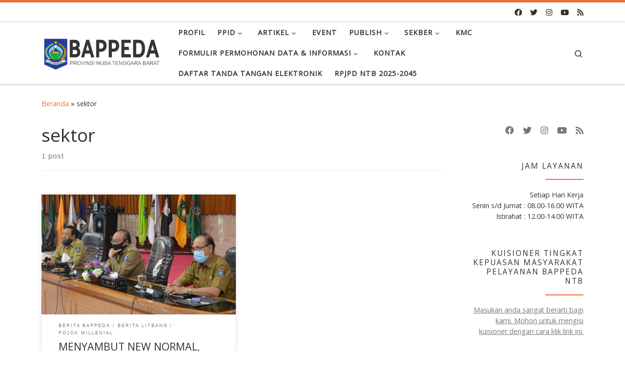

--- FILE ---
content_type: text/html; charset=UTF-8
request_url: https://bappeda.ntbprov.go.id/tag/sektor/
body_size: 21093
content:
<!DOCTYPE html>
<!--[if IE 7]>
<html class="ie ie7" dir="ltr" lang="id" prefix="og: https://ogp.me/ns#">
<![endif]-->
<!--[if IE 8]>
<html class="ie ie8" dir="ltr" lang="id" prefix="og: https://ogp.me/ns#">
<![endif]-->
<!--[if !(IE 7) | !(IE 8)  ]><!-->
<html dir="ltr" lang="id" prefix="og: https://ogp.me/ns#" class="no-js">
<!--<![endif]-->
  <head>
  <meta charset="UTF-8"/>
  <meta http-equiv="X-UA-Compatible" content="IE=EDGE"/>
  <meta name="viewport" content="width=device-width, initial-scale=1.0"/>
  <link rel="profile" href="https://gmpg.org/xfn/11"/>
  <link rel="pingback" href="https://bappeda.ntbprov.go.id/xmlrpc.php"/>
<script>(function(html){html.className=html.className.replace(/\bno-js\b/,'js')})(document.documentElement);</script>
<title>sektor - Bappeda Provinsi NTB</title>
    <style>#wpadminbar #wp-admin-bar-vtrts_free_top_button .ab-icon:before{content:"\f185";color:#1dae22;top:3px}</style>
    <style>#wpadminbar #wp-admin-bar-wsm_free_top_button .ab-icon:before{content:"\f239";color:#ff9800;top:3px}</style>
		<!-- All in One SEO 4.8.5 - aioseo.com -->
	<meta name="robots" content="max-image-preview:large"/>
	<meta name="google-site-verification" content="dYdDBZdqn3Ipz0qs-TLJfc8m4MzJg9F-HYQeqO-rr1k"/>
	<link rel="canonical" href="https://bappeda.ntbprov.go.id/tag/sektor/"/>
	<meta name="generator" content="All in One SEO (AIOSEO) 4.8.5"/>
		<script type="application/ld+json" class="aioseo-schema">
			{"@context":"https:\/\/schema.org","@graph":[{"@type":"BreadcrumbList","@id":"https:\/\/bappeda.ntbprov.go.id\/tag\/sektor\/#breadcrumblist","itemListElement":[{"@type":"ListItem","@id":"https:\/\/bappeda.ntbprov.go.id#listItem","position":1,"name":"Home","item":"https:\/\/bappeda.ntbprov.go.id","nextItem":{"@type":"ListItem","@id":"https:\/\/bappeda.ntbprov.go.id\/tag\/sektor\/#listItem","name":"sektor"}},{"@type":"ListItem","@id":"https:\/\/bappeda.ntbprov.go.id\/tag\/sektor\/#listItem","position":2,"name":"sektor","previousItem":{"@type":"ListItem","@id":"https:\/\/bappeda.ntbprov.go.id#listItem","name":"Home"}}]},{"@type":"CollectionPage","@id":"https:\/\/bappeda.ntbprov.go.id\/tag\/sektor\/#collectionpage","url":"https:\/\/bappeda.ntbprov.go.id\/tag\/sektor\/","name":"sektor - Bappeda Provinsi NTB","inLanguage":"id-ID","isPartOf":{"@id":"https:\/\/bappeda.ntbprov.go.id\/#website"},"breadcrumb":{"@id":"https:\/\/bappeda.ntbprov.go.id\/tag\/sektor\/#breadcrumblist"}},{"@type":"Organization","@id":"https:\/\/bappeda.ntbprov.go.id\/#organization","name":"Bappeda Provinsi NTB","description":"Berkomitmen Menjadi Lembaga Perencana Yang Andal","url":"https:\/\/bappeda.ntbprov.go.id\/","logo":{"@type":"ImageObject","url":"https:\/\/bappeda.ntbprov.go.id\/wp-content\/uploads\/2022\/03\/logo-bappeda-2022.png","@id":"https:\/\/bappeda.ntbprov.go.id\/tag\/sektor\/#organizationLogo","width":100,"height":101,"caption":"Logo Bappeda 2022"},"image":{"@id":"https:\/\/bappeda.ntbprov.go.id\/tag\/sektor\/#organizationLogo"},"sameAs":["https:\/\/www.facebook.com\/bappeda.ntb.majumelaju\/","https:\/\/www.instagram.com\/bappeda.provntb\/"]},{"@type":"WebSite","@id":"https:\/\/bappeda.ntbprov.go.id\/#website","url":"https:\/\/bappeda.ntbprov.go.id\/","name":"Bappeda Provinsi NTB","description":"Berkomitmen Menjadi Lembaga Perencana Yang Andal","inLanguage":"id-ID","publisher":{"@id":"https:\/\/bappeda.ntbprov.go.id\/#organization"}}]}
		</script>
		<!-- All in One SEO -->

<link rel="alternate" type="application/rss+xml" title="Bappeda Provinsi NTB &raquo; Feed" href="https://bappeda.ntbprov.go.id/feed/"/>
<link rel="alternate" type="application/rss+xml" title="Bappeda Provinsi NTB &raquo; Umpan Komentar" href="https://bappeda.ntbprov.go.id/comments/feed/"/>
<link rel="alternate" type="application/rss+xml" title="Bappeda Provinsi NTB &raquo; sektor Umpan Tag" href="https://bappeda.ntbprov.go.id/tag/sektor/feed/"/>
		<!-- This site uses the Google Analytics by MonsterInsights plugin v9.5.3 - Using Analytics tracking - https://www.monsterinsights.com/ -->
							<script src="//www.googletagmanager.com/gtag/js?id=G-X9GDMV8Q15" data-cfasync="false" data-wpfc-render="false" async></script>
			<script data-cfasync="false" data-wpfc-render="false">var mi_version='9.5.3';var mi_track_user=true;var mi_no_track_reason='';var MonsterInsightsDefaultLocations={"page_location":"https:\/\/bappeda.ntbprov.go.id\/tag\/sektor\/"};if(typeof MonsterInsightsPrivacyGuardFilter==='function'){var MonsterInsightsLocations=(typeof MonsterInsightsExcludeQuery==='object')?MonsterInsightsPrivacyGuardFilter(MonsterInsightsExcludeQuery):MonsterInsightsPrivacyGuardFilter(MonsterInsightsDefaultLocations);}else{var MonsterInsightsLocations=(typeof MonsterInsightsExcludeQuery==='object')?MonsterInsightsExcludeQuery:MonsterInsightsDefaultLocations;}var disableStrs=['ga-disable-G-X9GDMV8Q15',];function __gtagTrackerIsOptedOut(){for(var index=0;index<disableStrs.length;index++){if(document.cookie.indexOf(disableStrs[index]+'=true')>-1){return true;}}return false;}if(__gtagTrackerIsOptedOut()){for(var index=0;index<disableStrs.length;index++){window[disableStrs[index]]=true;}}function __gtagTrackerOptout(){for(var index=0;index<disableStrs.length;index++){document.cookie=disableStrs[index]+'=true; expires=Thu, 31 Dec 2099 23:59:59 UTC; path=/';window[disableStrs[index]]=true;}}if('undefined'===typeof gaOptout){function gaOptout(){__gtagTrackerOptout();}}window.dataLayer=window.dataLayer||[];window.MonsterInsightsDualTracker={helpers:{},trackers:{},};if(mi_track_user){function __gtagDataLayer(){dataLayer.push(arguments);}function __gtagTracker(type,name,parameters){if(!parameters){parameters={};}if(parameters.send_to){__gtagDataLayer.apply(null,arguments);return;}if(type==='event'){parameters.send_to=monsterinsights_frontend.v4_id;var hookName=name;if(typeof parameters['event_category']!=='undefined'){hookName=parameters['event_category']+':'+name;}if(typeof MonsterInsightsDualTracker.trackers[hookName]!=='undefined'){MonsterInsightsDualTracker.trackers[hookName](parameters);}else{__gtagDataLayer('event',name,parameters);}}else{__gtagDataLayer.apply(null,arguments);}}__gtagTracker('js',new Date());__gtagTracker('set',{'developer_id.dZGIzZG':true,});if(MonsterInsightsLocations.page_location){__gtagTracker('set',MonsterInsightsLocations);}__gtagTracker('config','G-X9GDMV8Q15',{"forceSSL":"true","link_attribution":"true"});window.gtag=__gtagTracker;(function(){var noopfn=function(){return null;};var newtracker=function(){return new Tracker();};var Tracker=function(){return null;};var p=Tracker.prototype;p.get=noopfn;p.set=noopfn;p.send=function(){var args=Array.prototype.slice.call(arguments);args.unshift('send');__gaTracker.apply(null,args);};var __gaTracker=function(){var len=arguments.length;if(len===0){return;}var f=arguments[len-1];if(typeof f!=='object'||f===null||typeof f.hitCallback!=='function'){if('send'===arguments[0]){var hitConverted,hitObject=false,action;if('event'===arguments[1]){if('undefined'!==typeof arguments[3]){hitObject={'eventAction':arguments[3],'eventCategory':arguments[2],'eventLabel':arguments[4],'value':arguments[5]?arguments[5]:1,}}}if('pageview'===arguments[1]){if('undefined'!==typeof arguments[2]){hitObject={'eventAction':'page_view','page_path':arguments[2],}}}if(typeof arguments[2]==='object'){hitObject=arguments[2];}if(typeof arguments[5]==='object'){Object.assign(hitObject,arguments[5]);}if('undefined'!==typeof arguments[1].hitType){hitObject=arguments[1];if('pageview'===hitObject.hitType){hitObject.eventAction='page_view';}}if(hitObject){action='timing'===arguments[1].hitType?'timing_complete':hitObject.eventAction;hitConverted=mapArgs(hitObject);__gtagTracker('event',action,hitConverted);}}return;}function mapArgs(args){var arg,hit={};var gaMap={'eventCategory':'event_category','eventAction':'event_action','eventLabel':'event_label','eventValue':'event_value','nonInteraction':'non_interaction','timingCategory':'event_category','timingVar':'name','timingValue':'value','timingLabel':'event_label','page':'page_path','location':'page_location','title':'page_title','referrer':'page_referrer',};for(arg in args){if(!(!args.hasOwnProperty(arg)||!gaMap.hasOwnProperty(arg))){hit[gaMap[arg]]=args[arg];}else{hit[arg]=args[arg];}}return hit;}try{f.hitCallback();}catch(ex){}};__gaTracker.create=newtracker;__gaTracker.getByName=newtracker;__gaTracker.getAll=function(){return[];};__gaTracker.remove=noopfn;__gaTracker.loaded=true;window['__gaTracker']=__gaTracker;})();}else{console.log("");(function(){function __gtagTracker(){return null;}window['__gtagTracker']=__gtagTracker;window['gtag']=__gtagTracker;})();}</script>
				<!-- / Google Analytics by MonsterInsights -->
		<script>window._wpemojiSettings={"baseUrl":"https:\/\/s.w.org\/images\/core\/emoji\/14.0.0\/72x72\/","ext":".png","svgUrl":"https:\/\/s.w.org\/images\/core\/emoji\/14.0.0\/svg\/","svgExt":".svg","source":{"concatemoji":"https:\/\/bappeda.ntbprov.go.id\/wp-includes\/js\/wp-emoji-release.min.js?ver=6.4.7"}};!function(i,n){var o,s,e;function c(e){try{var t={supportTests:e,timestamp:(new Date).valueOf()};sessionStorage.setItem(o,JSON.stringify(t))}catch(e){}}function p(e,t,n){e.clearRect(0,0,e.canvas.width,e.canvas.height),e.fillText(t,0,0);var t=new Uint32Array(e.getImageData(0,0,e.canvas.width,e.canvas.height).data),r=(e.clearRect(0,0,e.canvas.width,e.canvas.height),e.fillText(n,0,0),new Uint32Array(e.getImageData(0,0,e.canvas.width,e.canvas.height).data));return t.every(function(e,t){return e===r[t]})}function u(e,t,n){switch(t){case"flag":return n(e,"\ud83c\udff3\ufe0f\u200d\u26a7\ufe0f","\ud83c\udff3\ufe0f\u200b\u26a7\ufe0f")?!1:!n(e,"\ud83c\uddfa\ud83c\uddf3","\ud83c\uddfa\u200b\ud83c\uddf3")&&!n(e,"\ud83c\udff4\udb40\udc67\udb40\udc62\udb40\udc65\udb40\udc6e\udb40\udc67\udb40\udc7f","\ud83c\udff4\u200b\udb40\udc67\u200b\udb40\udc62\u200b\udb40\udc65\u200b\udb40\udc6e\u200b\udb40\udc67\u200b\udb40\udc7f");case"emoji":return!n(e,"\ud83e\udef1\ud83c\udffb\u200d\ud83e\udef2\ud83c\udfff","\ud83e\udef1\ud83c\udffb\u200b\ud83e\udef2\ud83c\udfff")}return!1}function f(e,t,n){var r="undefined"!=typeof WorkerGlobalScope&&self instanceof WorkerGlobalScope?new OffscreenCanvas(300,150):i.createElement("canvas"),a=r.getContext("2d",{willReadFrequently:!0}),o=(a.textBaseline="top",a.font="600 32px Arial",{});return e.forEach(function(e){o[e]=t(a,e,n)}),o}function t(e){var t=i.createElement("script");t.src=e,t.defer=!0,i.head.appendChild(t)}"undefined"!=typeof Promise&&(o="wpEmojiSettingsSupports",s=["flag","emoji"],n.supports={everything:!0,everythingExceptFlag:!0},e=new Promise(function(e){i.addEventListener("DOMContentLoaded",e,{once:!0})}),new Promise(function(t){var n=function(){try{var e=JSON.parse(sessionStorage.getItem(o));if("object"==typeof e&&"number"==typeof e.timestamp&&(new Date).valueOf()<e.timestamp+604800&&"object"==typeof e.supportTests)return e.supportTests}catch(e){}return null}();if(!n){if("undefined"!=typeof Worker&&"undefined"!=typeof OffscreenCanvas&&"undefined"!=typeof URL&&URL.createObjectURL&&"undefined"!=typeof Blob)try{var e="postMessage("+f.toString()+"("+[JSON.stringify(s),u.toString(),p.toString()].join(",")+"));",r=new Blob([e],{type:"text/javascript"}),a=new Worker(URL.createObjectURL(r),{name:"wpTestEmojiSupports"});return void(a.onmessage=function(e){c(n=e.data),a.terminate(),t(n)})}catch(e){}c(n=f(s,u,p))}t(n)}).then(function(e){for(var t in e)n.supports[t]=e[t],n.supports.everything=n.supports.everything&&n.supports[t],"flag"!==t&&(n.supports.everythingExceptFlag=n.supports.everythingExceptFlag&&n.supports[t]);n.supports.everythingExceptFlag=n.supports.everythingExceptFlag&&!n.supports.flag,n.DOMReady=!1,n.readyCallback=function(){n.DOMReady=!0}}).then(function(){return e}).then(function(){var e;n.supports.everything||(n.readyCallback(),(e=n.source||{}).concatemoji?t(e.concatemoji):e.wpemoji&&e.twemoji&&(t(e.twemoji),t(e.wpemoji)))}))}((window,document),window._wpemojiSettings);</script>
<style id='wp-emoji-styles-inline-css'>img.wp-smiley,img.emoji{display:inline!important;border:none!important;box-shadow:none!important;height:1em!important;width:1em!important;margin:0 .07em!important;vertical-align:-.1em!important;background:none!important;padding:0!important}</style>
<link rel='stylesheet' id='wp-block-library-css' href='https://bappeda.ntbprov.go.id/wp-includes/css/dist/block-library/style.min.css?ver=6.4.7' media='all'/>
<style id='classic-theme-styles-inline-css'>.wp-block-button__link{color:#fff;background-color:#32373c;border-radius:9999px;box-shadow:none;text-decoration:none;padding:calc(.667em + 2px) calc(1.333em + 2px);font-size:1.125em}.wp-block-file__button{background:#32373c;color:#fff;text-decoration:none}</style>
<style id='global-styles-inline-css'>body{--wp--preset--color--black:#000;--wp--preset--color--cyan-bluish-gray:#abb8c3;--wp--preset--color--white:#fff;--wp--preset--color--pale-pink:#f78da7;--wp--preset--color--vivid-red:#cf2e2e;--wp--preset--color--luminous-vivid-orange:#ff6900;--wp--preset--color--luminous-vivid-amber:#fcb900;--wp--preset--color--light-green-cyan:#7bdcb5;--wp--preset--color--vivid-green-cyan:#00d084;--wp--preset--color--pale-cyan-blue:#8ed1fc;--wp--preset--color--vivid-cyan-blue:#0693e3;--wp--preset--color--vivid-purple:#9b51e0;--wp--preset--gradient--vivid-cyan-blue-to-vivid-purple:linear-gradient(135deg,rgba(6,147,227,1) 0%,#9b51e0 100%);--wp--preset--gradient--light-green-cyan-to-vivid-green-cyan:linear-gradient(135deg,#7adcb4 0%,#00d082 100%);--wp--preset--gradient--luminous-vivid-amber-to-luminous-vivid-orange:linear-gradient(135deg,rgba(252,185,0,1) 0%,rgba(255,105,0,1) 100%);--wp--preset--gradient--luminous-vivid-orange-to-vivid-red:linear-gradient(135deg,rgba(255,105,0,1) 0%,#cf2e2e 100%);--wp--preset--gradient--very-light-gray-to-cyan-bluish-gray:linear-gradient(135deg,#eee 0%,#a9b8c3 100%);--wp--preset--gradient--cool-to-warm-spectrum:linear-gradient(135deg,#4aeadc 0%,#9778d1 20%,#cf2aba 40%,#ee2c82 60%,#fb6962 80%,#fef84c 100%);--wp--preset--gradient--blush-light-purple:linear-gradient(135deg,#ffceec 0%,#9896f0 100%);--wp--preset--gradient--blush-bordeaux:linear-gradient(135deg,#fecda5 0%,#fe2d2d 50%,#6b003e 100%);--wp--preset--gradient--luminous-dusk:linear-gradient(135deg,#ffcb70 0%,#c751c0 50%,#4158d0 100%);--wp--preset--gradient--pale-ocean:linear-gradient(135deg,#fff5cb 0%,#b6e3d4 50%,#33a7b5 100%);--wp--preset--gradient--electric-grass:linear-gradient(135deg,#caf880 0%,#71ce7e 100%);--wp--preset--gradient--midnight:linear-gradient(135deg,#020381 0%,#2874fc 100%);--wp--preset--font-size--small:13px;--wp--preset--font-size--medium:20px;--wp--preset--font-size--large:36px;--wp--preset--font-size--x-large:42px;--wp--preset--spacing--20:.44rem;--wp--preset--spacing--30:.67rem;--wp--preset--spacing--40:1rem;--wp--preset--spacing--50:1.5rem;--wp--preset--spacing--60:2.25rem;--wp--preset--spacing--70:3.38rem;--wp--preset--spacing--80:5.06rem;--wp--preset--shadow--natural:6px 6px 9px rgba(0,0,0,.2);--wp--preset--shadow--deep:12px 12px 50px rgba(0,0,0,.4);--wp--preset--shadow--sharp:6px 6px 0 rgba(0,0,0,.2);--wp--preset--shadow--outlined:6px 6px 0 -3px rgba(255,255,255,1) , 6px 6px rgba(0,0,0,1);--wp--preset--shadow--crisp:6px 6px 0 rgba(0,0,0,1)}:where(.is-layout-flex){gap:.5em}:where(.is-layout-grid){gap:.5em}body .is-layout-flow>.alignleft{float:left;margin-inline-start:0;margin-inline-end:2em}body .is-layout-flow>.alignright{float:right;margin-inline-start:2em;margin-inline-end:0}body .is-layout-flow>.aligncenter{margin-left:auto!important;margin-right:auto!important}body .is-layout-constrained>.alignleft{float:left;margin-inline-start:0;margin-inline-end:2em}body .is-layout-constrained>.alignright{float:right;margin-inline-start:2em;margin-inline-end:0}body .is-layout-constrained>.aligncenter{margin-left:auto!important;margin-right:auto!important}body .is-layout-constrained > :where(:not(.alignleft):not(.alignright):not(.alignfull)){max-width:var(--wp--style--global--content-size);margin-left:auto!important;margin-right:auto!important}body .is-layout-constrained>.alignwide{max-width:var(--wp--style--global--wide-size)}body .is-layout-flex{display:flex}body .is-layout-flex{flex-wrap:wrap;align-items:center}body .is-layout-flex>*{margin:0}body .is-layout-grid{display:grid}body .is-layout-grid>*{margin:0}:where(.wp-block-columns.is-layout-flex){gap:2em}:where(.wp-block-columns.is-layout-grid){gap:2em}:where(.wp-block-post-template.is-layout-flex){gap:1.25em}:where(.wp-block-post-template.is-layout-grid){gap:1.25em}.has-black-color{color:var(--wp--preset--color--black)!important}.has-cyan-bluish-gray-color{color:var(--wp--preset--color--cyan-bluish-gray)!important}.has-white-color{color:var(--wp--preset--color--white)!important}.has-pale-pink-color{color:var(--wp--preset--color--pale-pink)!important}.has-vivid-red-color{color:var(--wp--preset--color--vivid-red)!important}.has-luminous-vivid-orange-color{color:var(--wp--preset--color--luminous-vivid-orange)!important}.has-luminous-vivid-amber-color{color:var(--wp--preset--color--luminous-vivid-amber)!important}.has-light-green-cyan-color{color:var(--wp--preset--color--light-green-cyan)!important}.has-vivid-green-cyan-color{color:var(--wp--preset--color--vivid-green-cyan)!important}.has-pale-cyan-blue-color{color:var(--wp--preset--color--pale-cyan-blue)!important}.has-vivid-cyan-blue-color{color:var(--wp--preset--color--vivid-cyan-blue)!important}.has-vivid-purple-color{color:var(--wp--preset--color--vivid-purple)!important}.has-black-background-color{background-color:var(--wp--preset--color--black)!important}.has-cyan-bluish-gray-background-color{background-color:var(--wp--preset--color--cyan-bluish-gray)!important}.has-white-background-color{background-color:var(--wp--preset--color--white)!important}.has-pale-pink-background-color{background-color:var(--wp--preset--color--pale-pink)!important}.has-vivid-red-background-color{background-color:var(--wp--preset--color--vivid-red)!important}.has-luminous-vivid-orange-background-color{background-color:var(--wp--preset--color--luminous-vivid-orange)!important}.has-luminous-vivid-amber-background-color{background-color:var(--wp--preset--color--luminous-vivid-amber)!important}.has-light-green-cyan-background-color{background-color:var(--wp--preset--color--light-green-cyan)!important}.has-vivid-green-cyan-background-color{background-color:var(--wp--preset--color--vivid-green-cyan)!important}.has-pale-cyan-blue-background-color{background-color:var(--wp--preset--color--pale-cyan-blue)!important}.has-vivid-cyan-blue-background-color{background-color:var(--wp--preset--color--vivid-cyan-blue)!important}.has-vivid-purple-background-color{background-color:var(--wp--preset--color--vivid-purple)!important}.has-black-border-color{border-color:var(--wp--preset--color--black)!important}.has-cyan-bluish-gray-border-color{border-color:var(--wp--preset--color--cyan-bluish-gray)!important}.has-white-border-color{border-color:var(--wp--preset--color--white)!important}.has-pale-pink-border-color{border-color:var(--wp--preset--color--pale-pink)!important}.has-vivid-red-border-color{border-color:var(--wp--preset--color--vivid-red)!important}.has-luminous-vivid-orange-border-color{border-color:var(--wp--preset--color--luminous-vivid-orange)!important}.has-luminous-vivid-amber-border-color{border-color:var(--wp--preset--color--luminous-vivid-amber)!important}.has-light-green-cyan-border-color{border-color:var(--wp--preset--color--light-green-cyan)!important}.has-vivid-green-cyan-border-color{border-color:var(--wp--preset--color--vivid-green-cyan)!important}.has-pale-cyan-blue-border-color{border-color:var(--wp--preset--color--pale-cyan-blue)!important}.has-vivid-cyan-blue-border-color{border-color:var(--wp--preset--color--vivid-cyan-blue)!important}.has-vivid-purple-border-color{border-color:var(--wp--preset--color--vivid-purple)!important}.has-vivid-cyan-blue-to-vivid-purple-gradient-background{background:var(--wp--preset--gradient--vivid-cyan-blue-to-vivid-purple)!important}.has-light-green-cyan-to-vivid-green-cyan-gradient-background{background:var(--wp--preset--gradient--light-green-cyan-to-vivid-green-cyan)!important}.has-luminous-vivid-amber-to-luminous-vivid-orange-gradient-background{background:var(--wp--preset--gradient--luminous-vivid-amber-to-luminous-vivid-orange)!important}.has-luminous-vivid-orange-to-vivid-red-gradient-background{background:var(--wp--preset--gradient--luminous-vivid-orange-to-vivid-red)!important}.has-very-light-gray-to-cyan-bluish-gray-gradient-background{background:var(--wp--preset--gradient--very-light-gray-to-cyan-bluish-gray)!important}.has-cool-to-warm-spectrum-gradient-background{background:var(--wp--preset--gradient--cool-to-warm-spectrum)!important}.has-blush-light-purple-gradient-background{background:var(--wp--preset--gradient--blush-light-purple)!important}.has-blush-bordeaux-gradient-background{background:var(--wp--preset--gradient--blush-bordeaux)!important}.has-luminous-dusk-gradient-background{background:var(--wp--preset--gradient--luminous-dusk)!important}.has-pale-ocean-gradient-background{background:var(--wp--preset--gradient--pale-ocean)!important}.has-electric-grass-gradient-background{background:var(--wp--preset--gradient--electric-grass)!important}.has-midnight-gradient-background{background:var(--wp--preset--gradient--midnight)!important}.has-small-font-size{font-size:var(--wp--preset--font-size--small)!important}.has-medium-font-size{font-size:var(--wp--preset--font-size--medium)!important}.has-large-font-size{font-size:var(--wp--preset--font-size--large)!important}.has-x-large-font-size{font-size:var(--wp--preset--font-size--x-large)!important}.wp-block-navigation a:where(:not(.wp-element-button)){color:inherit}:where(.wp-block-post-template.is-layout-flex){gap:1.25em}:where(.wp-block-post-template.is-layout-grid){gap:1.25em}:where(.wp-block-columns.is-layout-flex){gap:2em}:where(.wp-block-columns.is-layout-grid){gap:2em}.wp-block-pullquote{font-size:1.5em;line-height:1.6}</style>
<link rel='stylesheet' id='wp-polls-css' href='https://bappeda.ntbprov.go.id/wp-content/plugins/wp-polls/polls-css.css?ver=2.77.3' media='all'/>
<style id='wp-polls-inline-css'>.wp-polls .pollbar{margin:1px;font-size:6px;line-height:8px;height:8px;background-image:url(https://bappeda.ntbprov.go.id/wp-content/plugins/wp-polls/images/default/pollbg.gif);border:1px solid #c8c8c8}</style>
<link rel='stylesheet' id='wsm-style-css' href='https://bappeda.ntbprov.go.id/wp-content/plugins/wp-stats-manager/css/style.css?ver=1.2' media='all'/>
<link rel='stylesheet' id='customizr-main-css' href='https://bappeda.ntbprov.go.id/wp-content/themes/customizr/assets/front/css/style.min.css?ver=4.4.24' media='all'/>
<style id='customizr-main-inline-css'>::-moz-selection{background-color:#ef6e37}::selection{background-color:#ef6e37}a,.btn-skin:active,.btn-skin:focus,.btn-skin:hover,.btn-skin.inverted,.grid-container__classic .post-type__icon,.post-type__icon:hover .icn-format,.grid-container__classic .post-type__icon:hover .icn-format,[class*="grid-container__"] .entry-title a.czr-title:hover,input[type="checkbox"]:checked::before{color:#ef6e37}.czr-css-loader>div,.btn-skin,.btn-skin:active,.btn-skin:focus,.btn-skin:hover,.btn-skin-h-dark,.btn-skin-h-dark.inverted:active,.btn-skin-h-dark.inverted:focus,.btn-skin-h-dark.inverted:hover{border-color:#ef6e37}.tc-header.border-top{border-top-color:#ef6e37}[class*="grid-container__"] .entry-title a:hover::after,.grid-container__classic .post-type__icon,.btn-skin,.btn-skin.inverted:active,.btn-skin.inverted:focus,.btn-skin.inverted:hover,.btn-skin-h-dark,.btn-skin-h-dark.inverted:active,.btn-skin-h-dark.inverted:focus,.btn-skin-h-dark.inverted:hover,.sidebar .widget-title::after,input[type="radio"]:checked::before{background-color:#ef6e37}.btn-skin-light:active,.btn-skin-light:focus,.btn-skin-light:hover,.btn-skin-light.inverted{color:#f5a17e}input:not([type='submit']):not([type='button']):not([type='number']):not([type='checkbox']):not([type='radio']):focus,textarea:focus,.btn-skin-light,.btn-skin-light.inverted,.btn-skin-light:active,.btn-skin-light:focus,.btn-skin-light:hover,.btn-skin-light.inverted:active,.btn-skin-light.inverted:focus,.btn-skin-light.inverted:hover{border-color:#f5a17e}.btn-skin-light,.btn-skin-light.inverted:active,.btn-skin-light.inverted:focus,.btn-skin-light.inverted:hover{background-color:#f5a17e}.btn-skin-lightest:active,.btn-skin-lightest:focus,.btn-skin-lightest:hover,.btn-skin-lightest.inverted{color:#f7b295}.btn-skin-lightest,.btn-skin-lightest.inverted,.btn-skin-lightest:active,.btn-skin-lightest:focus,.btn-skin-lightest:hover,.btn-skin-lightest.inverted:active,.btn-skin-lightest.inverted:focus,.btn-skin-lightest.inverted:hover{border-color:#f7b295}.btn-skin-lightest,.btn-skin-lightest.inverted:active,.btn-skin-lightest.inverted:focus,.btn-skin-lightest.inverted:hover{background-color:#f7b295}.pagination,a:hover,a:focus,a:active,.btn-skin-dark:active,.btn-skin-dark:focus,.btn-skin-dark:hover,.btn-skin-dark.inverted,.btn-skin-dark-oh:active,.btn-skin-dark-oh:focus,.btn-skin-dark-oh:hover,.post-info a:not(.btn):hover,.grid-container__classic .post-type__icon .icn-format,[class*='grid-container__'] .hover .entry-title a,.widget-area a:not(.btn):hover,a.czr-format-link:hover,.format-link.hover a.czr-format-link,button[type=submit]:hover,button[type=submit]:active,button[type=submit]:focus,input[type=submit]:hover,input[type=submit]:active,input[type=submit]:focus,.tabs .nav-link:hover,.tabs .nav-link.active,.tabs .nav-link.active:hover,.tabs .nav-link.active:focus{color:#d84d11}.grid-container__classic.tc-grid-border .grid__item,.btn-skin-dark,.btn-skin-dark.inverted,button[type="submit"],input[type="submit"],.btn-skin-dark:active,.btn-skin-dark:focus,.btn-skin-dark:hover,.btn-skin-dark.inverted:active,.btn-skin-dark.inverted:focus,.btn-skin-dark.inverted:hover,.btn-skin-h-dark:active,.btn-skin-h-dark:focus,.btn-skin-h-dark:hover,.btn-skin-h-dark.inverted,.btn-skin-h-dark.inverted,.btn-skin-h-dark.inverted,.btn-skin-dark-oh:active,.btn-skin-dark-oh:focus,.btn-skin-dark-oh:hover,.btn-skin-dark-oh.inverted:active,.btn-skin-dark-oh.inverted:focus,.btn-skin-dark-oh.inverted:hover,button[type="submit"]:hover,button[type="submit"]:active,button[type="submit"]:focus,input[type="submit"]:hover,input[type="submit"]:active,input[type="submit"]:focus{border-color:#d84d11}.btn-skin-dark,.btn-skin-dark.inverted:active,.btn-skin-dark.inverted:focus,.btn-skin-dark.inverted:hover,.btn-skin-h-dark:active,.btn-skin-h-dark:focus,.btn-skin-h-dark:hover,.btn-skin-h-dark.inverted,.btn-skin-h-dark.inverted,.btn-skin-h-dark.inverted,.btn-skin-dark-oh.inverted:active,.btn-skin-dark-oh.inverted:focus,.btn-skin-dark-oh.inverted:hover,.grid-container__classic .post-type__icon:hover,button[type=submit],input[type=submit],.czr-link-hover-underline .widgets-list-layout-links a:not(.btn)::before,.czr-link-hover-underline .widget_archive a:not(.btn)::before,.czr-link-hover-underline .widget_nav_menu a:not(.btn)::before,.czr-link-hover-underline .widget_rss ul a:not(.btn)::before,.czr-link-hover-underline .widget_recent_entries a:not(.btn)::before,.czr-link-hover-underline .widget_categories a:not(.btn)::before,.czr-link-hover-underline .widget_meta a:not(.btn)::before,.czr-link-hover-underline .widget_recent_comments a:not(.btn)::before,.czr-link-hover-underline .widget_pages a:not(.btn)::before,.czr-link-hover-underline .widget_calendar a:not(.btn)::before,[class*='grid-container__'] .hover .entry-title a::after,a.czr-format-link::before,.comment-author a::before,.comment-link::before,.tabs .nav-link.active::before{background-color:#d84d11}.btn-skin-dark-shaded:active,.btn-skin-dark-shaded:focus,.btn-skin-dark-shaded:hover,.btn-skin-dark-shaded.inverted{background-color:rgba(216,77,17,.2)}.btn-skin-dark-shaded,.btn-skin-dark-shaded.inverted:active,.btn-skin-dark-shaded.inverted:focus,.btn-skin-dark-shaded.inverted:hover{background-color:rgba(216,77,17,.8)}.navbar-brand,.header-tagline,h1,h2,h3,.tc-dropcap{font-family:'Open Sans'}body{font-family:'Open Sans'}.tc-header.border-top{border-top-width:5px;border-top-style:solid}.grid-container__classic .czr__r-wGOC::before{padding-top:61.803398%}@media (min-width:1200px){.grid-container__classic .czr__r-wGOC::before{padding-top:40%}}#czr-push-footer{display:none;visibility:hidden}.czr-sticky-footer #czr-push-footer.sticky-footer-enabled{display:block}</style>
<link rel='stylesheet' id='customizr-style-css' href='https://bappeda.ntbprov.go.id/wp-content/themes/bappeda-customizr-2022/style.css?ver=4.4.24' media='all'/>
<script id="ahc_front_js-js-extra">var ahc_ajax_front={"ajax_url":"https:\/\/bappeda.ntbprov.go.id\/wp-admin\/admin-ajax.php","page_id":"Tag: <span>sektor<\/span>","page_title":"","post_type":""};</script>
<script src="https://bappeda.ntbprov.go.id/wp-content/plugins/visitors-traffic-real-time-statistics/js/front.js?ver=6.4.7" id="ahc_front_js-js"></script>
<script src="https://bappeda.ntbprov.go.id/wp-content/plugins/google-analytics-for-wordpress/assets/js/frontend-gtag.min.js?ver=9.5.3" id="monsterinsights-frontend-script-js" async data-wp-strategy="async"></script>
<script data-cfasync="false" data-wpfc-render="false" id='monsterinsights-frontend-script-js-extra'>var monsterinsights_frontend={"js_events_tracking":"true","download_extensions":"doc,pdf,ppt,zip,xls,docx,pptx,xlsx","inbound_paths":"[{\"path\":\"\\\/go\\\/\",\"label\":\"affiliate\"},{\"path\":\"\\\/recommend\\\/\",\"label\":\"affiliate\"}]","home_url":"https:\/\/bappeda.ntbprov.go.id","hash_tracking":"false","v4_id":"G-X9GDMV8Q15"};</script>
<script id="nb-jquery" src="https://bappeda.ntbprov.go.id/wp-includes/js/jquery/jquery.min.js?ver=3.7.1" id="jquery-core-js"></script>
<script src="https://bappeda.ntbprov.go.id/wp-includes/js/jquery/jquery-migrate.min.js?ver=3.4.1" id="jquery-migrate-js"></script>
<script src="https://bappeda.ntbprov.go.id/wp-content/themes/customizr/assets/front/js/libs/modernizr.min.js?ver=4.4.24" id="modernizr-js"></script>
<script src="https://bappeda.ntbprov.go.id/wp-includes/js/underscore.min.js?ver=1.13.4" id="underscore-js"></script>
<script id="tc-scripts-js-extra">var CZRParams={"assetsPath":"https:\/\/bappeda.ntbprov.go.id\/wp-content\/themes\/customizr\/assets\/front\/","mainScriptUrl":"https:\/\/bappeda.ntbprov.go.id\/wp-content\/themes\/customizr\/assets\/front\/js\/tc-scripts.min.js?4.4.24","deferFontAwesome":"1","fontAwesomeUrl":"https:\/\/bappeda.ntbprov.go.id\/wp-content\/themes\/customizr\/assets\/shared\/fonts\/fa\/css\/fontawesome-all.min.css?4.4.24","_disabled":[],"centerSliderImg":"1","isLightBoxEnabled":"1","SmoothScroll":{"Enabled":true,"Options":{"touchpadSupport":false}},"isAnchorScrollEnabled":"","anchorSmoothScrollExclude":{"simple":["[class*=edd]",".carousel-control","[data-toggle=\"modal\"]","[data-toggle=\"dropdown\"]","[data-toggle=\"czr-dropdown\"]","[data-toggle=\"tooltip\"]","[data-toggle=\"popover\"]","[data-toggle=\"collapse\"]","[data-toggle=\"czr-collapse\"]","[data-toggle=\"tab\"]","[data-toggle=\"pill\"]","[data-toggle=\"czr-pill\"]","[class*=upme]","[class*=um-]"],"deep":{"classes":[],"ids":[]}},"timerOnScrollAllBrowsers":"1","centerAllImg":"1","HasComments":"","LoadModernizr":"1","stickyHeader":"","extLinksStyle":"","extLinksTargetExt":"","extLinksSkipSelectors":{"classes":["btn","button"],"ids":[]},"dropcapEnabled":"","dropcapWhere":{"post":"","page":""},"dropcapMinWords":"","dropcapSkipSelectors":{"tags":["IMG","IFRAME","H1","H2","H3","H4","H5","H6","BLOCKQUOTE","UL","OL"],"classes":["btn"],"id":[]},"imgSmartLoadEnabled":"","imgSmartLoadOpts":{"parentSelectors":["[class*=grid-container], .article-container",".__before_main_wrapper",".widget-front",".post-related-articles",".tc-singular-thumbnail-wrapper",".sek-module-inner"],"opts":{"excludeImg":[".tc-holder-img"]}},"imgSmartLoadsForSliders":"1","pluginCompats":[],"isWPMobile":"","menuStickyUserSettings":{"desktop":"stick_up","mobile":"stick_up"},"adminAjaxUrl":"https:\/\/bappeda.ntbprov.go.id\/wp-admin\/admin-ajax.php","ajaxUrl":"https:\/\/bappeda.ntbprov.go.id\/?czrajax=1","frontNonce":{"id":"CZRFrontNonce","handle":"f9b133cb88"},"isDevMode":"","isModernStyle":"1","i18n":{"Permanently dismiss":"Permanently dismiss"},"frontNotifications":{"welcome":{"enabled":false,"content":"","dismissAction":"dismiss_welcome_note_front"}},"preloadGfonts":"1","googleFonts":"Open+Sans","version":"4.4.24"};</script>
<script src="https://bappeda.ntbprov.go.id/wp-content/themes/customizr/assets/front/js/tc-scripts.min.js?ver=4.4.24" id="tc-scripts-js" defer></script>
<link rel="https://api.w.org/" href="https://bappeda.ntbprov.go.id/wp-json/"/><link rel="alternate" type="application/json" href="https://bappeda.ntbprov.go.id/wp-json/wp/v2/tags/350"/><link rel="EditURI" type="application/rsd+xml" title="RSD" href="https://bappeda.ntbprov.go.id/xmlrpc.php?rsd"/>
<meta name="generator" content="WordPress 6.4.7"/>
<!-- Global site tag (gtag.js) - Google Analytics -->
<script async src="https://www.googletagmanager.com/gtag/js?id=G-X9GDMV8Q15"></script>
<script>window.dataLayer=window.dataLayer||[];function gtag(){dataLayer.push(arguments);}gtag('js',new Date());gtag('config','G-X9GDMV8Q15');</script>	   
    <!-- Wordpress Stats Manager -->
    <script type="text/javascript">var _wsm=_wsm||[];_wsm.push(['trackPageView']);_wsm.push(['enableLinkTracking']);_wsm.push(['enableHeartBeatTimer']);(function(){var u="https://bappeda.ntbprov.go.id/wp-content/plugins/wp-stats-manager/";_wsm.push(['setUrlReferrer',""]);_wsm.push(['setTrackerUrl',"https://bappeda.ntbprov.go.id/?wmcAction=wmcTrack"]);_wsm.push(['setSiteId',"1"]);_wsm.push(['setPageId',"0"]);_wsm.push(['setWpUserId',"0"]);var d=document,g=d.createElement('script'),s=d.getElementsByTagName('script')[0];g.type='text/javascript';g.async=true;g.defer=true;g.src=u+'js/wsm_new.js';s.parentNode.insertBefore(g,s);})();</script>
    <!-- End Wordpress Stats Manager Code -->
                    <link rel="preload" as="font" type="font/woff2" href="https://bappeda.ntbprov.go.id/wp-content/themes/customizr/assets/shared/fonts/customizr/customizr.woff2?128396981" crossorigin="anonymous"/>
            <link rel="icon" href="https://bappeda.ntbprov.go.id/wp-content/uploads/2022/03/logo-bappeda-2022.png" sizes="32x32"/>
<link rel="icon" href="https://bappeda.ntbprov.go.id/wp-content/uploads/2022/03/logo-bappeda-2022.png" sizes="192x192"/>
<link rel="apple-touch-icon" href="https://bappeda.ntbprov.go.id/wp-content/uploads/2022/03/logo-bappeda-2022.png"/>
<meta name="msapplication-TileImage" content="https://bappeda.ntbprov.go.id/wp-content/uploads/2022/03/logo-bappeda-2022.png"/>
		<style id="wp-custom-css">.czr-credits{display:hidden}</style>
		</head>

  <body class="nb-3-3-8 nimble-no-local-data-skp__tax_post_tag_350 nimble-no-group-site-tmpl-skp__all_post_tag archive tag tag-sektor tag-350 wp-custom-logo wp-embed-responsive sek-hide-rc-badge metaslider-plugin czr-link-hover-underline header-skin-light footer-skin-dark czr-r-sidebar tc-center-images czr-full-layout customizr-4-4-24-with-child-theme czr-post-list-context czr-sticky-footer">
          <a class="screen-reader-text skip-link" href="#content">Skip to content</a>
    
    
    <div id="tc-page-wrap" class="">

      <header class="tpnav-header__header tc-header sl-logo_left sticky-brand-shrink-on sticky-transparent border-top czr-submenu-fade czr-submenu-move czr-highlight-contextual-menu-items">
    <div class="topbar-navbar__wrapper ">
  <div class="container">
        <div class="row flex-row flex-lg-nowrap justify-content-start justify-content-lg-end align-items-center topbar-navbar__row">
                    <div class="topbar-nav__container col col-auto d-none d-lg-flex">
          <nav id="topbar-nav" class="topbar-nav__nav">
            <div class="nav__menu-wrapper topbar-nav__menu-wrapper czr-open-on-hover">
</div>          </nav>
        </div>
                          <div class="topbar-nav__socials social-links col col-auto ">
          <ul class="socials ">
  <li><a rel="nofollow noopener noreferrer" class="social-icon icon-facebook" title="Ikuti kami di Facebook" aria-label="Ikuti kami di Facebook" href="https://www.facebook.com/ntbprov.bappeda/" target="_blank"><i class="fab fa-facebook"></i></a></li> <li><a rel="nofollow noopener noreferrer" class="social-icon icon-twitter" title="Ikuti kami di Twitter" aria-label="Ikuti kami di Twitter" href="https://twitter.com/BappedaNTB" target="_blank"><i class="fab fa-twitter"></i></a></li> <li><a rel="nofollow noopener noreferrer" class="social-icon icon-instagram" title="Ikuti kami di Instagram" aria-label="Ikuti kami di Instagram" href="https://instagram.com/bappeda.provntb?igshid=12eiytk0rhie3" target="_blank"><i class="fab fa-instagram"></i></a></li> <li><a rel="nofollow noopener noreferrer" class="social-icon icon-youtube" title="Ikuti kami di Youtube" aria-label="Ikuti kami di Youtube" href="https://youtube.com/channel/UCEJR4bEJysLoTu29lJC5wug" target="_blank"><i class="fab fa-youtube"></i></a></li> <li><a rel="nofollow noopener noreferrer" class="social-icon icon-feed" title="Berlangganan di rss feed saya" aria-label="Berlangganan di rss feed saya" href="https://bappeda.ntbprov.go.id/feed/rss/" target="_blank"><i class="fas fa-rss"></i></a></li></ul>
        </div>
                </div>
      </div>
</div>    <div class="primary-navbar__wrapper d-none d-lg-block has-horizontal-menu desktop-sticky">
  <div class="container">
    <div class="row align-items-center flex-row primary-navbar__row">
      <div class="branding__container col col-auto">
  <div class="branding align-items-center flex-column ">
    <div class="branding-row d-flex flex-row align-items-center align-self-start">
      <div class="navbar-brand col-auto ">
  <a class="navbar-brand-sitelogo" href="https://bappeda.ntbprov.go.id/" aria-label="Bappeda Provinsi NTB | Berkomitmen Menjadi Lembaga Perencana Yang Andal">
    <img src="https://bappeda.ntbprov.go.id/wp-content/uploads/2022/08/cropped-Logo-BAPPEDA-NTB.png" alt="Kembali ke Beranda" class="" width="701" height="223" style="max-width:250px;max-height:100px" data-no-retina>  </a>
</div>
      </div>
      </div>
</div>
      <div class="primary-nav__container justify-content-lg-around col col-lg-auto flex-lg-column">
  <div class="primary-nav__wrapper flex-lg-row align-items-center justify-content-end">
              <nav class="primary-nav__nav col" id="primary-nav">
          <div class="nav__menu-wrapper primary-nav__menu-wrapper justify-content-end czr-open-on-hover">
<ul id="main-menu" class="primary-nav__menu regular-nav nav__menu nav"><li id="menu-item-22827" class="menu-item menu-item-type-post_type menu-item-object-page menu-item-22827"><a href="https://bappeda.ntbprov.go.id/profil/" class="nav__link"><span class="nav__title">PROFIL</span></a></li>
<li id="menu-item-22829" class="menu-item menu-item-type-custom menu-item-object-custom menu-item-has-children czr-dropdown menu-item-22829"><a data-toggle="czr-dropdown" aria-haspopup="true" aria-expanded="false" href="#" class="nav__link"><span class="nav__title">PPID</span><span class="caret__dropdown-toggler"><i class="icn-down-small"></i></span></a>
<ul class="dropdown-menu czr-dropdown-menu">
	<li id="menu-item-22830" class="menu-item menu-item-type-custom menu-item-object-custom menu-item-has-children czr-dropdown-submenu dropdown-item menu-item-22830"><a data-toggle="czr-dropdown" aria-haspopup="true" aria-expanded="false" href="#" class="nav__link"><span class="nav__title">Profil PPID</span><span class="caret__dropdown-toggler"><i class="icn-down-small"></i></span></a>
<ul class="dropdown-menu czr-dropdown-menu">
		<li id="menu-item-22831" class="menu-item menu-item-type-post_type menu-item-object-page dropdown-item menu-item-22831"><a href="https://bappeda.ntbprov.go.id/ppid-pejabat-pengelola-informasi-dokumentasi/" class="nav__link"><span class="nav__title">PPID (Pejabat Pengelola Informasi &#038; Dokumentasi)</span></a></li>
		<li id="menu-item-22833" class="menu-item menu-item-type-post_type menu-item-object-page dropdown-item menu-item-22833"><a href="https://bappeda.ntbprov.go.id/sk-ppid/" class="nav__link"><span class="nav__title">SK PPID</span></a></li>
		<li id="menu-item-22834" class="menu-item menu-item-type-post_type menu-item-object-page dropdown-item menu-item-22834"><a href="https://bappeda.ntbprov.go.id/ppid/tentang-ppid/visi-dan-misi-ppid/" class="nav__link"><span class="nav__title">VIsi dan Misi PPID</span></a></li>
		<li id="menu-item-22832" class="menu-item menu-item-type-post_type menu-item-object-page dropdown-item menu-item-22832"><a href="https://bappeda.ntbprov.go.id/ppid/tentang-ppid/struktur-organisasi-ppid/" class="nav__link"><span class="nav__title">Struktur Organisasi PPID</span></a></li>
		<li id="menu-item-22854" class="menu-item menu-item-type-post_type menu-item-object-page dropdown-item menu-item-22854"><a href="https://bappeda.ntbprov.go.id/dokumen-pendukung-penyusunan-peraturan-kebijakan/" class="nav__link"><span class="nav__title">Dokumen Pendukung Penyusunan Peraturan/Kebijakan</span></a></li>
		<li id="menu-item-22844" class="menu-item menu-item-type-post_type menu-item-object-page dropdown-item menu-item-22844"><a href="https://bappeda.ntbprov.go.id/ppid/tentang-ppid/maklumat-ppid/" class="nav__link"><span class="nav__title">Maklumat PPID</span></a></li>
		<li id="menu-item-22843" class="menu-item menu-item-type-post_type menu-item-object-page dropdown-item menu-item-22843"><a href="https://bappeda.ntbprov.go.id/galeri-ppid/" class="nav__link"><span class="nav__title">Fasilitas PPID</span></a></li>
		<li id="menu-item-22845" class="menu-item menu-item-type-post_type menu-item-object-page dropdown-item menu-item-22845"><a href="https://bappeda.ntbprov.go.id/laporan-tahunan-ppid/" class="nav__link"><span class="nav__title">Laporan Tahunan PPID</span></a></li>
		<li id="menu-item-22846" class="menu-item menu-item-type-post_type menu-item-object-page dropdown-item menu-item-22846"><a href="https://bappeda.ntbprov.go.id/kegiatan-koordinasi-ppid/" class="nav__link"><span class="nav__title">Kegiatan Koordinasi PPID</span></a></li>
		<li id="menu-item-22847" class="menu-item menu-item-type-post_type menu-item-object-page dropdown-item menu-item-22847"><a href="https://bappeda.ntbprov.go.id/daftar-dokumen/" class="nav__link"><span class="nav__title">Anggaran PPID</span></a></li>
</ul>
</li>
	<li id="menu-item-22851" class="menu-item menu-item-type-post_type menu-item-object-page dropdown-item menu-item-22851"><a href="https://bappeda.ntbprov.go.id/daftar-dokumen/daftar-informasi-publik/" class="nav__link"><span class="nav__title">DAFTAR INFORMASI PUBLIK</span></a></li>
	<li id="menu-item-22852" class="menu-item menu-item-type-post_type menu-item-object-page dropdown-item menu-item-22852"><a href="https://bappeda.ntbprov.go.id/penetapan-klasifikasi-informasi-yang-dikecualikan/" class="nav__link"><span class="nav__title">Penetapan Klasifikasi Informasi yang Dikecualikan</span></a></li>
	<li id="menu-item-22849" class="menu-item menu-item-type-post_type menu-item-object-page dropdown-item menu-item-22849"><a href="https://bappeda.ntbprov.go.id/standar-operasional-prosedur/" class="nav__link"><span class="nav__title">SOP PPID</span></a></li>
	<li id="menu-item-22855" class="menu-item menu-item-type-post_type menu-item-object-page dropdown-item menu-item-22855"><a href="https://bappeda.ntbprov.go.id/standar-operasional-prosedur-bappeda/" class="nav__link"><span class="nav__title">SOP Bappeda</span></a></li>
	<li id="menu-item-22856" class="menu-item menu-item-type-post_type menu-item-object-page menu-item-has-children czr-dropdown-submenu dropdown-item menu-item-22856"><a data-toggle="czr-dropdown" aria-haspopup="true" aria-expanded="false" href="https://bappeda.ntbprov.go.id/peraturan-mengenai-keterbukaan-informasi-publik/" class="nav__link"><span class="nav__title">Peraturan Mengenai Keterbukaan Informasi Publik</span><span class="caret__dropdown-toggler"><i class="icn-down-small"></i></span></a>
<ul class="dropdown-menu czr-dropdown-menu">
		<li id="menu-item-22857" class="menu-item menu-item-type-post_type menu-item-object-page dropdown-item menu-item-22857"><a href="https://bappeda.ntbprov.go.id/klasifikasi-informasi-yang-dikecualikan/" class="nav__link"><span class="nav__title">Klasifikasi Informasi Yang Dikecualikan</span></a></li>
		<li id="menu-item-22858" class="menu-item menu-item-type-post_type menu-item-object-page dropdown-item menu-item-22858"><a href="https://bappeda.ntbprov.go.id/rancangan-peraturan-mengenai-keterbukaan-informasi-publik/" class="nav__link"><span class="nav__title">Rancangan Peraturan Mengenai Keterbukaan Informasi Publik</span></a></li>
		<li id="menu-item-22859" class="menu-item menu-item-type-post_type menu-item-object-page dropdown-item menu-item-22859"><a href="https://bappeda.ntbprov.go.id/daftar-alasan-penolakan-permohonan-informasi-publik/" class="nav__link"><span class="nav__title">Daftar Alasan Penolakan Permohonan Informasi Publik</span></a></li>
</ul>
</li>
	<li id="menu-item-22861" class="menu-item menu-item-type-post_type menu-item-object-page dropdown-item menu-item-22861"><a href="https://bappeda.ntbprov.go.id/penyampaian-laporan-layanan-informasi-publik-ke-komisi-informasi-ntb/" class="nav__link"><span class="nav__title">Penyampaian Laporan ke KI NTB</span></a></li>
	<li id="menu-item-22862" class="menu-item menu-item-type-taxonomy menu-item-object-category dropdown-item menu-item-22862"><a href="https://bappeda.ntbprov.go.id/category/lhkpn/" class="nav__link"><span class="nav__title">LHKPN</span></a></li>
	<li id="menu-item-22863" class="menu-item menu-item-type-post_type menu-item-object-page dropdown-item menu-item-22863"><a href="https://bappeda.ntbprov.go.id/laporan-permintaan-data/" class="nav__link"><span class="nav__title">Ringkasan Laporan Layanan Informasi</span></a></li>
	<li id="menu-item-22864" class="menu-item menu-item-type-post_type menu-item-object-page dropdown-item menu-item-22864"><a href="https://bappeda.ntbprov.go.id/agenda-harian/" class="nav__link"><span class="nav__title">Agenda Harian</span></a></li>
</ul>
</li>
<li id="menu-item-22865" class="menu-item menu-item-type-custom menu-item-object-custom menu-item-has-children czr-dropdown menu-item-22865"><a data-toggle="czr-dropdown" aria-haspopup="true" aria-expanded="false" href="#" class="nav__link"><span class="nav__title">ARTIKEL</span><span class="caret__dropdown-toggler"><i class="icn-down-small"></i></span></a>
<ul class="dropdown-menu czr-dropdown-menu">
	<li id="menu-item-22866" class="menu-item menu-item-type-taxonomy menu-item-object-category dropdown-item menu-item-22866"><a href="https://bappeda.ntbprov.go.id/category/berita-umum/" class="nav__link"><span class="nav__title">Artikel Perencanaan</span></a></li>
	<li id="menu-item-22867" class="menu-item menu-item-type-taxonomy menu-item-object-category dropdown-item menu-item-22867"><a href="https://bappeda.ntbprov.go.id/category/pojok-millenial/" class="nav__link"><span class="nav__title">Pojok Millenial</span></a></li>
</ul>
</li>
<li id="menu-item-22978" class="menu-item menu-item-type-post_type menu-item-object-page menu-item-22978"><a href="https://bappeda.ntbprov.go.id/event-2/" class="nav__link"><span class="nav__title">Event</span></a></li>
<li id="menu-item-22869" class="menu-item menu-item-type-custom menu-item-object-custom menu-item-has-children czr-dropdown menu-item-22869"><a data-toggle="czr-dropdown" aria-haspopup="true" aria-expanded="false" href="#" class="nav__link"><span class="nav__title">PUBLISH</span><span class="caret__dropdown-toggler"><i class="icn-down-small"></i></span></a>
<ul class="dropdown-menu czr-dropdown-menu">
	<li id="menu-item-25355" class="menu-item menu-item-type-taxonomy menu-item-object-category dropdown-item menu-item-25355"><a href="https://bappeda.ntbprov.go.id/category/berita-bappeda/" class="nav__link"><span class="nav__title">Berita Bappeda</span></a></li>
	<li id="menu-item-24345" class="menu-item menu-item-type-custom menu-item-object-custom menu-item-has-children czr-dropdown-submenu dropdown-item menu-item-24345"><a data-toggle="czr-dropdown" aria-haspopup="true" aria-expanded="false" href="#" class="nav__link"><span class="nav__title">Pedoman</span><span class="caret__dropdown-toggler"><i class="icn-down-small"></i></span></a>
<ul class="dropdown-menu czr-dropdown-menu">
		<li id="menu-item-24319" class="menu-item menu-item-type-post_type menu-item-object-page dropdown-item menu-item-24319"><a href="https://bappeda.ntbprov.go.id/pedoman-pelaksanaan-destana/" class="nav__link"><span class="nav__title">Pedoman Pelaksanaan Destana</span></a></li>
		<li id="menu-item-24343" class="menu-item menu-item-type-post_type menu-item-object-page dropdown-item menu-item-24343"><a href="https://bappeda.ntbprov.go.id/petunjuk-operasional-posyandu-keluarga/" class="nav__link"><span class="nav__title">Pedoman Umum Posyandu Keluarga</span></a></li>
</ul>
</li>
	<li id="menu-item-22860" class="menu-item menu-item-type-post_type menu-item-object-page dropdown-item menu-item-22860"><a href="https://bappeda.ntbprov.go.id/e-book/" class="nav__link"><span class="nav__title">E-Book</span></a></li>
	<li id="menu-item-23707" class="menu-item menu-item-type-post_type menu-item-object-page dropdown-item menu-item-23707"><a href="https://bappeda.ntbprov.go.id/buletin/" class="nav__link"><span class="nav__title">Buletin</span></a></li>
	<li id="menu-item-22870" class="menu-item menu-item-type-post_type menu-item-object-page dropdown-item menu-item-22870"><a href="https://bappeda.ntbprov.go.id/infografis/" class="nav__link"><span class="nav__title">Infografis</span></a></li>
	<li id="menu-item-23021" class="menu-item menu-item-type-post_type menu-item-object-page dropdown-item menu-item-23021"><a href="https://bappeda.ntbprov.go.id/arsip-digital-bappeda/" class="nav__link"><span class="nav__title">ARSIP DIGITAL</span></a></li>
	<li id="menu-item-22871" class="menu-item menu-item-type-custom menu-item-object-custom menu-item-has-children czr-dropdown-submenu dropdown-item menu-item-22871"><a data-toggle="czr-dropdown" aria-haspopup="true" aria-expanded="false" href="#" class="nav__link"><span class="nav__title">DOKUMEN</span><span class="caret__dropdown-toggler"><i class="icn-down-small"></i></span></a>
<ul class="dropdown-menu czr-dropdown-menu">
		<li id="menu-item-23607" class="menu-item menu-item-type-post_type menu-item-object-page dropdown-item menu-item-23607"><a href="https://bappeda.ntbprov.go.id/laporan-keterangan-pertanggung-jawaban-lkpj-gubernur-ntb/" class="nav__link"><span class="nav__title">Laporan Keterangan Pertanggung-Jawaban (LKPJ) &#038; AMJ Gubernur NTB</span></a></li>
		<li id="menu-item-22881" class="menu-item menu-item-type-custom menu-item-object-custom dropdown-item menu-item-22881"><a href="https://bappeda.ntbprov.go.id/dokumen-perencanaan-2/" class="nav__link"><span class="nav__title">Dokumen Perencanaan</span></a></li>
		<li id="menu-item-22885" class="menu-item menu-item-type-post_type menu-item-object-page dropdown-item menu-item-22885"><a href="https://bappeda.ntbprov.go.id/dokumen-rkpd-provinsi-ntb/" class="nav__link"><span class="nav__title">RKPD PROVINSI NTB</span></a></li>
		<li id="menu-item-22874" class="menu-item menu-item-type-post_type menu-item-object-page dropdown-item menu-item-22874"><a href="https://bappeda.ntbprov.go.id/data-kepegawaian-bappeda-ntb/" class="nav__link"><span class="nav__title">Data Kinerja Pegawai Bappeda NTB</span></a></li>
		<li id="menu-item-22876" class="menu-item menu-item-type-post_type menu-item-object-page dropdown-item menu-item-22876"><a href="https://bappeda.ntbprov.go.id/data-keuangan/" class="nav__link"><span class="nav__title">Laporan Keuangan</span></a></li>
		<li id="menu-item-24788" class="menu-item menu-item-type-post_type menu-item-object-page dropdown-item menu-item-24788"><a href="https://bappeda.ntbprov.go.id/dokumen-pengadaan-barang-dan-jasa/" class="nav__link"><span class="nav__title">Dokumen Pengadaan Barang dan Jasa</span></a></li>
		<li id="menu-item-22877" class="menu-item menu-item-type-post_type menu-item-object-page dropdown-item menu-item-22877"><a href="https://bappeda.ntbprov.go.id/data-barang-milik-daerah/" class="nav__link"><span class="nav__title">Data Barang Milik Daerah</span></a></li>
		<li id="menu-item-22878" class="menu-item menu-item-type-post_type menu-item-object-page dropdown-item menu-item-22878"><a href="https://bappeda.ntbprov.go.id/statistik-daerah-provinsi-nusa-tenggara-barat/" class="nav__link"><span class="nav__title">Statistik Daerah Provinsi Nusa Tenggara Barat</span></a></li>
		<li id="menu-item-22880" class="menu-item menu-item-type-post_type menu-item-object-page dropdown-item menu-item-22880"><a href="https://bappeda.ntbprov.go.id/peraturan-produk-bappeda/" class="nav__link"><span class="nav__title">Peraturan / Keputusan</span></a></li>
		<li id="menu-item-22879" class="menu-item menu-item-type-post_type menu-item-object-page dropdown-item menu-item-22879"><a href="https://bappeda.ntbprov.go.id/kalendar-kegiatan/" class="nav__link"><span class="nav__title">Kalender Kegiatan</span></a></li>
		<li id="menu-item-22882" class="menu-item menu-item-type-post_type menu-item-object-page dropdown-item menu-item-22882"><a href="https://bappeda.ntbprov.go.id/data-kemiskinan-provinsi-ntb-09-2013-sd-09-2018/" class="nav__link"><span class="nav__title">Slide show Data Kemiskinan</span></a></li>
		<li id="menu-item-22883" class="menu-item menu-item-type-post_type menu-item-object-page dropdown-item menu-item-22883"><a href="https://bappeda.ntbprov.go.id/daftar-surat-perjanjian-dengan-pihak-ketiga-mengenai-pengadaan-barang-dan-jasa/" class="nav__link"><span class="nav__title">Surat Perjanjian Dengan Pihak Ketiga</span></a></li>
		<li id="menu-item-22884" class="menu-item menu-item-type-post_type menu-item-object-page dropdown-item menu-item-22884"><a href="https://bappeda.ntbprov.go.id/ntb-dalam-angka/" class="nav__link"><span class="nav__title">NTB dalam Angka</span></a></li>
		<li id="menu-item-22892" class="menu-item menu-item-type-post_type menu-item-object-page menu-item-has-children czr-dropdown-submenu dropdown-item menu-item-22892"><a data-toggle="czr-dropdown" aria-haspopup="true" aria-expanded="false" href="https://bappeda.ntbprov.go.id/edukasi/" class="nav__link"><span class="nav__title">Edukasi</span><span class="caret__dropdown-toggler"><i class="icn-down-small"></i></span></a>
<ul class="dropdown-menu czr-dropdown-menu">
			<li id="menu-item-22893" class="menu-item menu-item-type-post_type menu-item-object-page dropdown-item menu-item-22893"><a href="https://bappeda.ntbprov.go.id/edukasi/informasi-program-beasiswa-prestasi/" class="nav__link"><span class="nav__title">Informasi Program Beasiswa PRESTASI</span></a></li>
</ul>
</li>
</ul>
</li>
	<li id="menu-item-22894" class="menu-item menu-item-type-post_type menu-item-object-page dropdown-item menu-item-22894"><a href="https://bappeda.ntbprov.go.id/video/" class="nav__link"><span class="nav__title">Video</span></a></li>
</ul>
</li>
<li id="menu-item-22895" class="menu-item menu-item-type-custom menu-item-object-custom menu-item-has-children czr-dropdown menu-item-22895"><a data-toggle="czr-dropdown" aria-haspopup="true" aria-expanded="false" href="#" class="nav__link"><span class="nav__title">SEKBER</span><span class="caret__dropdown-toggler"><i class="icn-down-small"></i></span></a>
<ul class="dropdown-menu czr-dropdown-menu">
	<li id="menu-item-22896" class="menu-item menu-item-type-custom menu-item-object-custom menu-item-has-children czr-dropdown-submenu dropdown-item menu-item-22896"><a data-toggle="czr-dropdown" aria-haspopup="true" aria-expanded="false" href="#" class="nav__link"><span class="nav__title">Geopark Rinjani</span><span class="caret__dropdown-toggler"><i class="icn-down-small"></i></span></a>
<ul class="dropdown-menu czr-dropdown-menu">
		<li id="menu-item-22897" class="menu-item menu-item-type-post_type menu-item-object-page dropdown-item menu-item-22897"><a href="https://bappeda.ntbprov.go.id/geopark-tambora-2/" class="nav__link"><span class="nav__title">Profil Geopark Rinjani</span></a></li>
		<li id="menu-item-22899" class="menu-item menu-item-type-post_type menu-item-object-page dropdown-item menu-item-22899"><a href="https://bappeda.ntbprov.go.id/majalah/" class="nav__link"><span class="nav__title">Majalah</span></a></li>
</ul>
</li>
	<li id="menu-item-22898" class="menu-item menu-item-type-post_type menu-item-object-page dropdown-item menu-item-22898"><a href="https://bappeda.ntbprov.go.id/geopark-tambora/" class="nav__link"><span class="nav__title">Geopark Tambora</span></a></li>
	<li id="menu-item-22900" class="menu-item menu-item-type-post_type menu-item-object-page dropdown-item menu-item-22900"><a href="https://bappeda.ntbprov.go.id/tkpkd/" class="nav__link"><span class="nav__title">TKPKD</span></a></li>
	<li id="menu-item-22901" class="menu-item menu-item-type-taxonomy menu-item-object-category menu-item-has-children czr-dropdown-submenu dropdown-item menu-item-22901"><a data-toggle="czr-dropdown" aria-haspopup="true" aria-expanded="false" href="https://bappeda.ntbprov.go.id/category/gen/" class="nav__link"><span class="nav__title">Generasi Emas NTB</span><span class="caret__dropdown-toggler"><i class="icn-down-small"></i></span></a>
<ul class="dropdown-menu czr-dropdown-menu">
		<li id="menu-item-22902" class="menu-item menu-item-type-post_type menu-item-object-page dropdown-item menu-item-22902"><a href="https://bappeda.ntbprov.go.id/profil-gen-2025/" class="nav__link"><span class="nav__title">Profil GEN 2025</span></a></li>
		<li id="menu-item-22903" class="menu-item menu-item-type-post_type menu-item-object-page dropdown-item menu-item-22903"><a href="https://bappeda.ntbprov.go.id/visi-misi-gen-2025/" class="nav__link"><span class="nav__title">Visi &#038; Misi GEN 2025</span></a></li>
		<li id="menu-item-22904" class="menu-item menu-item-type-post_type menu-item-object-page dropdown-item menu-item-22904"><a href="https://bappeda.ntbprov.go.id/tugas-fungsi-gen/" class="nav__link"><span class="nav__title">Tugas &#038; Fungsi GEN</span></a></li>
		<li id="menu-item-22905" class="menu-item menu-item-type-post_type menu-item-object-page dropdown-item menu-item-22905"><a href="https://bappeda.ntbprov.go.id/dokumen-gen/" class="nav__link"><span class="nav__title">Dokumen GEN</span></a></li>
</ul>
</li>
	<li id="menu-item-22906" class="menu-item menu-item-type-post_type menu-item-object-page dropdown-item menu-item-22906"><a href="https://bappeda.ntbprov.go.id/sustainable-regional-economic-growth-and-investment-programme-sregip/" class="nav__link"><span class="nav__title">SREGIP</span></a></li>
	<li id="menu-item-22907" class="menu-item menu-item-type-post_type menu-item-object-page dropdown-item menu-item-22907"><a href="https://bappeda.ntbprov.go.id/jica-bss/" class="nav__link"><span class="nav__title">JICA-BSS</span></a></li>
</ul>
</li>
<li id="menu-item-22908" class="menu-item menu-item-type-custom menu-item-object-custom menu-item-22908"><a target="_blank" rel="noopener" href="https://kmc.bappeda.ntbprov.go.id/" class="nav__link"><span class="nav__title">KMC</span></a></li>
<li id="menu-item-22909" class="menu-item menu-item-type-custom menu-item-object-custom menu-item-has-children czr-dropdown menu-item-22909"><a data-toggle="czr-dropdown" aria-haspopup="true" aria-expanded="false" href="#" class="nav__link"><span class="nav__title">Formulir Permohonan Data &#038; Informasi</span><span class="caret__dropdown-toggler"><i class="icn-down-small"></i></span></a>
<ul class="dropdown-menu czr-dropdown-menu">
	<li id="menu-item-22911" class="menu-item menu-item-type-post_type menu-item-object-page dropdown-item menu-item-22911"><a href="https://bappeda.ntbprov.go.id/tata-cara-permohonan-informasi/" class="nav__link"><span class="nav__title">Tata Cara Permohonan Informasi</span></a></li>
	<li id="menu-item-22910" class="menu-item menu-item-type-post_type menu-item-object-page dropdown-item menu-item-22910"><a href="https://bappeda.ntbprov.go.id/formulir-permohonan-data-dan-informasi/" class="nav__link"><span class="nav__title">Formulir Permohonan Data dan Informasi</span></a></li>
	<li id="menu-item-22912" class="menu-item menu-item-type-post_type menu-item-object-page dropdown-item menu-item-22912"><a href="https://bappeda.ntbprov.go.id/tata-cara-pengajuan-keberatan/" class="nav__link"><span class="nav__title">Tata Cara Pengajuan Keberatan</span></a></li>
	<li id="menu-item-24780" class="menu-item menu-item-type-post_type menu-item-object-page dropdown-item menu-item-24780"><a href="https://bappeda.ntbprov.go.id/formulir-pengajuan-keberatan/" class="nav__link"><span class="nav__title">Formulir Pengajuan Keberatan</span></a></li>
	<li id="menu-item-22913" class="menu-item menu-item-type-post_type menu-item-object-page dropdown-item menu-item-22913"><a href="https://bappeda.ntbprov.go.id/tata-cara-pengajuan-permohonan-penyelesaian-sengketa-ke-komisi-informasi/" class="nav__link"><span class="nav__title">Tata Cara Pengajuan Permohonan Penyelesaian Sengketa Ke Komisi Informasi</span></a></li>
	<li id="menu-item-22914" class="menu-item menu-item-type-post_type menu-item-object-page dropdown-item menu-item-22914"><a href="https://bappeda.ntbprov.go.id/ppid/tata-cara-pengaduan-penyalahgunaan-wewenang-atau-pelanggaran/" class="nav__link"><span class="nav__title">Tata cara pengaduan penyalahgunaan wewenang atau pelanggaran</span></a></li>
	<li id="menu-item-24233" class="menu-item menu-item-type-post_type menu-item-object-page dropdown-item menu-item-24233"><a href="https://bappeda.ntbprov.go.id/tata-cara-pendaftaran-mahasiswa-magang-di-bappeda-provinsi-ntb/" class="nav__link"><span class="nav__title">Tata Cara Pendaftaran Mahasiswa Magang di Bappeda Provinsi NTB</span></a></li>
</ul>
</li>
<li id="menu-item-22915" class="menu-item menu-item-type-post_type menu-item-object-page menu-item-22915"><a href="https://bappeda.ntbprov.go.id/contact/" class="nav__link"><span class="nav__title">Kontak</span></a></li>
<li id="menu-item-24482" class="menu-item menu-item-type-post_type menu-item-object-page menu-item-24482"><a href="https://bappeda.ntbprov.go.id/daftar-ttd-elektronik/" class="nav__link"><span class="nav__title">Daftar Tanda Tangan Elektronik</span></a></li>
<li id="menu-item-25708" class="menu-item menu-item-type-post_type menu-item-object-page menu-item-25708"><a href="https://bappeda.ntbprov.go.id/rpjpd2025-2045/" class="nav__link"><span class="nav__title">RPJPD NTB 2025-2045</span></a></li>
</ul></div>        </nav>
    <div class="primary-nav__utils nav__utils col-auto">
    <ul class="nav utils flex-row flex-nowrap regular-nav">
      <li class="nav__search ">
  <a href="#" class="search-toggle_btn icn-search czr-overlay-toggle_btn" aria-expanded="false"><span class="sr-only">Search</span></a>
      </li>
    </ul>
</div>  </div>
</div>
    </div>
  </div>
</div>    <div class="mobile-navbar__wrapper d-lg-none mobile-sticky">
    <div class="branding__container justify-content-between align-items-center container">
  <div class="branding flex-column">
    <div class="branding-row d-flex align-self-start flex-row align-items-center">
      <div class="navbar-brand col-auto ">
  <a class="navbar-brand-sitelogo" href="https://bappeda.ntbprov.go.id/" aria-label="Bappeda Provinsi NTB | Berkomitmen Menjadi Lembaga Perencana Yang Andal">
    <img src="https://bappeda.ntbprov.go.id/wp-content/uploads/2022/08/cropped-Logo-BAPPEDA-NTB.png" alt="Kembali ke Beranda" class="" width="701" height="223" style="max-width:250px;max-height:100px" data-no-retina>  </a>
</div>
    </div>
      </div>
  <div class="mobile-utils__wrapper nav__utils regular-nav">
    <ul class="nav utils row flex-row flex-nowrap">
      <li class="nav__search ">
  <a href="#" class="search-toggle_btn icn-search czr-dropdown" data-aria-haspopup="true" aria-expanded="false"><span class="sr-only">Search</span></a>
          <ul class="dropdown-menu czr-dropdown-menu">
      <li class="header-search__container container">
  <div class="search-form__container ">
  <form action="https://bappeda.ntbprov.go.id/" method="get" class="czr-form search-form">
    <div class="form-group czr-focus">
            <label for="s-697cce4f80f66" id="lsearch-697cce4f80f66">
        <span class="screen-reader-text">Search</span>
        <input id="s-697cce4f80f66" class="form-control czr-search-field" name="s" type="search" value="" aria-describedby="lsearch-697cce4f80f66" placeholder="Search &hellip;">
      </label>
      <button type="submit" class="button"><i class="icn-search"></i><span class="screen-reader-text">Search &hellip;</span></button>
    </div>
  </form>
</div></li>    </ul>
  </li>
<li class="hamburger-toggler__container ">
  <button class="ham-toggler-menu czr-collapsed" data-toggle="czr-collapse" data-target="#mobile-nav"><span class="ham__toggler-span-wrapper"><span class="line line-1"></span><span class="line line-2"></span><span class="line line-3"></span></span><span class="screen-reader-text">Menu</span></button>
</li>
    </ul>
  </div>
</div>
<div class="mobile-nav__container ">
   <nav class="mobile-nav__nav flex-column czr-collapse" id="mobile-nav">
      <div class="mobile-nav__inner container">
      <div class="nav__menu-wrapper mobile-nav__menu-wrapper czr-open-on-click">
<ul id="mobile-nav-menu" class="mobile-nav__menu vertical-nav nav__menu flex-column nav"><li class="menu-item menu-item-type-post_type menu-item-object-page menu-item-22827"><a href="https://bappeda.ntbprov.go.id/profil/" class="nav__link"><span class="nav__title">PROFIL</span></a></li>
<li class="menu-item menu-item-type-custom menu-item-object-custom menu-item-has-children czr-dropdown menu-item-22829"><span class="display-flex nav__link-wrapper align-items-start"><a href="#" class="nav__link"><span class="nav__title">PPID</span></a><button data-toggle="czr-dropdown" aria-haspopup="true" aria-expanded="false" class="caret__dropdown-toggler czr-btn-link"><i class="icn-down-small"></i></button></span>
<ul class="dropdown-menu czr-dropdown-menu">
	<li class="menu-item menu-item-type-custom menu-item-object-custom menu-item-has-children czr-dropdown-submenu dropdown-item menu-item-22830"><span class="display-flex nav__link-wrapper align-items-start"><a href="#" class="nav__link"><span class="nav__title">Profil PPID</span></a><button data-toggle="czr-dropdown" aria-haspopup="true" aria-expanded="false" class="caret__dropdown-toggler czr-btn-link"><i class="icn-down-small"></i></button></span>
<ul class="dropdown-menu czr-dropdown-menu">
		<li class="menu-item menu-item-type-post_type menu-item-object-page dropdown-item menu-item-22831"><a href="https://bappeda.ntbprov.go.id/ppid-pejabat-pengelola-informasi-dokumentasi/" class="nav__link"><span class="nav__title">PPID (Pejabat Pengelola Informasi &#038; Dokumentasi)</span></a></li>
		<li class="menu-item menu-item-type-post_type menu-item-object-page dropdown-item menu-item-22833"><a href="https://bappeda.ntbprov.go.id/sk-ppid/" class="nav__link"><span class="nav__title">SK PPID</span></a></li>
		<li class="menu-item menu-item-type-post_type menu-item-object-page dropdown-item menu-item-22834"><a href="https://bappeda.ntbprov.go.id/ppid/tentang-ppid/visi-dan-misi-ppid/" class="nav__link"><span class="nav__title">VIsi dan Misi PPID</span></a></li>
		<li class="menu-item menu-item-type-post_type menu-item-object-page dropdown-item menu-item-22832"><a href="https://bappeda.ntbprov.go.id/ppid/tentang-ppid/struktur-organisasi-ppid/" class="nav__link"><span class="nav__title">Struktur Organisasi PPID</span></a></li>
		<li class="menu-item menu-item-type-post_type menu-item-object-page dropdown-item menu-item-22854"><a href="https://bappeda.ntbprov.go.id/dokumen-pendukung-penyusunan-peraturan-kebijakan/" class="nav__link"><span class="nav__title">Dokumen Pendukung Penyusunan Peraturan/Kebijakan</span></a></li>
		<li class="menu-item menu-item-type-post_type menu-item-object-page dropdown-item menu-item-22844"><a href="https://bappeda.ntbprov.go.id/ppid/tentang-ppid/maklumat-ppid/" class="nav__link"><span class="nav__title">Maklumat PPID</span></a></li>
		<li class="menu-item menu-item-type-post_type menu-item-object-page dropdown-item menu-item-22843"><a href="https://bappeda.ntbprov.go.id/galeri-ppid/" class="nav__link"><span class="nav__title">Fasilitas PPID</span></a></li>
		<li class="menu-item menu-item-type-post_type menu-item-object-page dropdown-item menu-item-22845"><a href="https://bappeda.ntbprov.go.id/laporan-tahunan-ppid/" class="nav__link"><span class="nav__title">Laporan Tahunan PPID</span></a></li>
		<li class="menu-item menu-item-type-post_type menu-item-object-page dropdown-item menu-item-22846"><a href="https://bappeda.ntbprov.go.id/kegiatan-koordinasi-ppid/" class="nav__link"><span class="nav__title">Kegiatan Koordinasi PPID</span></a></li>
		<li class="menu-item menu-item-type-post_type menu-item-object-page dropdown-item menu-item-22847"><a href="https://bappeda.ntbprov.go.id/daftar-dokumen/" class="nav__link"><span class="nav__title">Anggaran PPID</span></a></li>
</ul>
</li>
	<li class="menu-item menu-item-type-post_type menu-item-object-page dropdown-item menu-item-22851"><a href="https://bappeda.ntbprov.go.id/daftar-dokumen/daftar-informasi-publik/" class="nav__link"><span class="nav__title">DAFTAR INFORMASI PUBLIK</span></a></li>
	<li class="menu-item menu-item-type-post_type menu-item-object-page dropdown-item menu-item-22852"><a href="https://bappeda.ntbprov.go.id/penetapan-klasifikasi-informasi-yang-dikecualikan/" class="nav__link"><span class="nav__title">Penetapan Klasifikasi Informasi yang Dikecualikan</span></a></li>
	<li class="menu-item menu-item-type-post_type menu-item-object-page dropdown-item menu-item-22849"><a href="https://bappeda.ntbprov.go.id/standar-operasional-prosedur/" class="nav__link"><span class="nav__title">SOP PPID</span></a></li>
	<li class="menu-item menu-item-type-post_type menu-item-object-page dropdown-item menu-item-22855"><a href="https://bappeda.ntbprov.go.id/standar-operasional-prosedur-bappeda/" class="nav__link"><span class="nav__title">SOP Bappeda</span></a></li>
	<li class="menu-item menu-item-type-post_type menu-item-object-page menu-item-has-children czr-dropdown-submenu dropdown-item menu-item-22856"><span class="display-flex nav__link-wrapper align-items-start"><a href="https://bappeda.ntbprov.go.id/peraturan-mengenai-keterbukaan-informasi-publik/" class="nav__link"><span class="nav__title">Peraturan Mengenai Keterbukaan Informasi Publik</span></a><button data-toggle="czr-dropdown" aria-haspopup="true" aria-expanded="false" class="caret__dropdown-toggler czr-btn-link"><i class="icn-down-small"></i></button></span>
<ul class="dropdown-menu czr-dropdown-menu">
		<li class="menu-item menu-item-type-post_type menu-item-object-page dropdown-item menu-item-22857"><a href="https://bappeda.ntbprov.go.id/klasifikasi-informasi-yang-dikecualikan/" class="nav__link"><span class="nav__title">Klasifikasi Informasi Yang Dikecualikan</span></a></li>
		<li class="menu-item menu-item-type-post_type menu-item-object-page dropdown-item menu-item-22858"><a href="https://bappeda.ntbprov.go.id/rancangan-peraturan-mengenai-keterbukaan-informasi-publik/" class="nav__link"><span class="nav__title">Rancangan Peraturan Mengenai Keterbukaan Informasi Publik</span></a></li>
		<li class="menu-item menu-item-type-post_type menu-item-object-page dropdown-item menu-item-22859"><a href="https://bappeda.ntbprov.go.id/daftar-alasan-penolakan-permohonan-informasi-publik/" class="nav__link"><span class="nav__title">Daftar Alasan Penolakan Permohonan Informasi Publik</span></a></li>
</ul>
</li>
	<li class="menu-item menu-item-type-post_type menu-item-object-page dropdown-item menu-item-22861"><a href="https://bappeda.ntbprov.go.id/penyampaian-laporan-layanan-informasi-publik-ke-komisi-informasi-ntb/" class="nav__link"><span class="nav__title">Penyampaian Laporan ke KI NTB</span></a></li>
	<li class="menu-item menu-item-type-taxonomy menu-item-object-category dropdown-item menu-item-22862"><a href="https://bappeda.ntbprov.go.id/category/lhkpn/" class="nav__link"><span class="nav__title">LHKPN</span></a></li>
	<li class="menu-item menu-item-type-post_type menu-item-object-page dropdown-item menu-item-22863"><a href="https://bappeda.ntbprov.go.id/laporan-permintaan-data/" class="nav__link"><span class="nav__title">Ringkasan Laporan Layanan Informasi</span></a></li>
	<li class="menu-item menu-item-type-post_type menu-item-object-page dropdown-item menu-item-22864"><a href="https://bappeda.ntbprov.go.id/agenda-harian/" class="nav__link"><span class="nav__title">Agenda Harian</span></a></li>
</ul>
</li>
<li class="menu-item menu-item-type-custom menu-item-object-custom menu-item-has-children czr-dropdown menu-item-22865"><span class="display-flex nav__link-wrapper align-items-start"><a href="#" class="nav__link"><span class="nav__title">ARTIKEL</span></a><button data-toggle="czr-dropdown" aria-haspopup="true" aria-expanded="false" class="caret__dropdown-toggler czr-btn-link"><i class="icn-down-small"></i></button></span>
<ul class="dropdown-menu czr-dropdown-menu">
	<li class="menu-item menu-item-type-taxonomy menu-item-object-category dropdown-item menu-item-22866"><a href="https://bappeda.ntbprov.go.id/category/berita-umum/" class="nav__link"><span class="nav__title">Artikel Perencanaan</span></a></li>
	<li class="menu-item menu-item-type-taxonomy menu-item-object-category dropdown-item menu-item-22867"><a href="https://bappeda.ntbprov.go.id/category/pojok-millenial/" class="nav__link"><span class="nav__title">Pojok Millenial</span></a></li>
</ul>
</li>
<li class="menu-item menu-item-type-post_type menu-item-object-page menu-item-22978"><a href="https://bappeda.ntbprov.go.id/event-2/" class="nav__link"><span class="nav__title">Event</span></a></li>
<li class="menu-item menu-item-type-custom menu-item-object-custom menu-item-has-children czr-dropdown menu-item-22869"><span class="display-flex nav__link-wrapper align-items-start"><a href="#" class="nav__link"><span class="nav__title">PUBLISH</span></a><button data-toggle="czr-dropdown" aria-haspopup="true" aria-expanded="false" class="caret__dropdown-toggler czr-btn-link"><i class="icn-down-small"></i></button></span>
<ul class="dropdown-menu czr-dropdown-menu">
	<li class="menu-item menu-item-type-taxonomy menu-item-object-category dropdown-item menu-item-25355"><a href="https://bappeda.ntbprov.go.id/category/berita-bappeda/" class="nav__link"><span class="nav__title">Berita Bappeda</span></a></li>
	<li class="menu-item menu-item-type-custom menu-item-object-custom menu-item-has-children czr-dropdown-submenu dropdown-item menu-item-24345"><span class="display-flex nav__link-wrapper align-items-start"><a href="#" class="nav__link"><span class="nav__title">Pedoman</span></a><button data-toggle="czr-dropdown" aria-haspopup="true" aria-expanded="false" class="caret__dropdown-toggler czr-btn-link"><i class="icn-down-small"></i></button></span>
<ul class="dropdown-menu czr-dropdown-menu">
		<li class="menu-item menu-item-type-post_type menu-item-object-page dropdown-item menu-item-24319"><a href="https://bappeda.ntbprov.go.id/pedoman-pelaksanaan-destana/" class="nav__link"><span class="nav__title">Pedoman Pelaksanaan Destana</span></a></li>
		<li class="menu-item menu-item-type-post_type menu-item-object-page dropdown-item menu-item-24343"><a href="https://bappeda.ntbprov.go.id/petunjuk-operasional-posyandu-keluarga/" class="nav__link"><span class="nav__title">Pedoman Umum Posyandu Keluarga</span></a></li>
</ul>
</li>
	<li class="menu-item menu-item-type-post_type menu-item-object-page dropdown-item menu-item-22860"><a href="https://bappeda.ntbprov.go.id/e-book/" class="nav__link"><span class="nav__title">E-Book</span></a></li>
	<li class="menu-item menu-item-type-post_type menu-item-object-page dropdown-item menu-item-23707"><a href="https://bappeda.ntbprov.go.id/buletin/" class="nav__link"><span class="nav__title">Buletin</span></a></li>
	<li class="menu-item menu-item-type-post_type menu-item-object-page dropdown-item menu-item-22870"><a href="https://bappeda.ntbprov.go.id/infografis/" class="nav__link"><span class="nav__title">Infografis</span></a></li>
	<li class="menu-item menu-item-type-post_type menu-item-object-page dropdown-item menu-item-23021"><a href="https://bappeda.ntbprov.go.id/arsip-digital-bappeda/" class="nav__link"><span class="nav__title">ARSIP DIGITAL</span></a></li>
	<li class="menu-item menu-item-type-custom menu-item-object-custom menu-item-has-children czr-dropdown-submenu dropdown-item menu-item-22871"><span class="display-flex nav__link-wrapper align-items-start"><a href="#" class="nav__link"><span class="nav__title">DOKUMEN</span></a><button data-toggle="czr-dropdown" aria-haspopup="true" aria-expanded="false" class="caret__dropdown-toggler czr-btn-link"><i class="icn-down-small"></i></button></span>
<ul class="dropdown-menu czr-dropdown-menu">
		<li class="menu-item menu-item-type-post_type menu-item-object-page dropdown-item menu-item-23607"><a href="https://bappeda.ntbprov.go.id/laporan-keterangan-pertanggung-jawaban-lkpj-gubernur-ntb/" class="nav__link"><span class="nav__title">Laporan Keterangan Pertanggung-Jawaban (LKPJ) &#038; AMJ Gubernur NTB</span></a></li>
		<li class="menu-item menu-item-type-custom menu-item-object-custom dropdown-item menu-item-22881"><a href="https://bappeda.ntbprov.go.id/dokumen-perencanaan-2/" class="nav__link"><span class="nav__title">Dokumen Perencanaan</span></a></li>
		<li class="menu-item menu-item-type-post_type menu-item-object-page dropdown-item menu-item-22885"><a href="https://bappeda.ntbprov.go.id/dokumen-rkpd-provinsi-ntb/" class="nav__link"><span class="nav__title">RKPD PROVINSI NTB</span></a></li>
		<li class="menu-item menu-item-type-post_type menu-item-object-page dropdown-item menu-item-22874"><a href="https://bappeda.ntbprov.go.id/data-kepegawaian-bappeda-ntb/" class="nav__link"><span class="nav__title">Data Kinerja Pegawai Bappeda NTB</span></a></li>
		<li class="menu-item menu-item-type-post_type menu-item-object-page dropdown-item menu-item-22876"><a href="https://bappeda.ntbprov.go.id/data-keuangan/" class="nav__link"><span class="nav__title">Laporan Keuangan</span></a></li>
		<li class="menu-item menu-item-type-post_type menu-item-object-page dropdown-item menu-item-24788"><a href="https://bappeda.ntbprov.go.id/dokumen-pengadaan-barang-dan-jasa/" class="nav__link"><span class="nav__title">Dokumen Pengadaan Barang dan Jasa</span></a></li>
		<li class="menu-item menu-item-type-post_type menu-item-object-page dropdown-item menu-item-22877"><a href="https://bappeda.ntbprov.go.id/data-barang-milik-daerah/" class="nav__link"><span class="nav__title">Data Barang Milik Daerah</span></a></li>
		<li class="menu-item menu-item-type-post_type menu-item-object-page dropdown-item menu-item-22878"><a href="https://bappeda.ntbprov.go.id/statistik-daerah-provinsi-nusa-tenggara-barat/" class="nav__link"><span class="nav__title">Statistik Daerah Provinsi Nusa Tenggara Barat</span></a></li>
		<li class="menu-item menu-item-type-post_type menu-item-object-page dropdown-item menu-item-22880"><a href="https://bappeda.ntbprov.go.id/peraturan-produk-bappeda/" class="nav__link"><span class="nav__title">Peraturan / Keputusan</span></a></li>
		<li class="menu-item menu-item-type-post_type menu-item-object-page dropdown-item menu-item-22879"><a href="https://bappeda.ntbprov.go.id/kalendar-kegiatan/" class="nav__link"><span class="nav__title">Kalender Kegiatan</span></a></li>
		<li class="menu-item menu-item-type-post_type menu-item-object-page dropdown-item menu-item-22882"><a href="https://bappeda.ntbprov.go.id/data-kemiskinan-provinsi-ntb-09-2013-sd-09-2018/" class="nav__link"><span class="nav__title">Slide show Data Kemiskinan</span></a></li>
		<li class="menu-item menu-item-type-post_type menu-item-object-page dropdown-item menu-item-22883"><a href="https://bappeda.ntbprov.go.id/daftar-surat-perjanjian-dengan-pihak-ketiga-mengenai-pengadaan-barang-dan-jasa/" class="nav__link"><span class="nav__title">Surat Perjanjian Dengan Pihak Ketiga</span></a></li>
		<li class="menu-item menu-item-type-post_type menu-item-object-page dropdown-item menu-item-22884"><a href="https://bappeda.ntbprov.go.id/ntb-dalam-angka/" class="nav__link"><span class="nav__title">NTB dalam Angka</span></a></li>
		<li class="menu-item menu-item-type-post_type menu-item-object-page menu-item-has-children czr-dropdown-submenu dropdown-item menu-item-22892"><span class="display-flex nav__link-wrapper align-items-start"><a href="https://bappeda.ntbprov.go.id/edukasi/" class="nav__link"><span class="nav__title">Edukasi</span></a><button data-toggle="czr-dropdown" aria-haspopup="true" aria-expanded="false" class="caret__dropdown-toggler czr-btn-link"><i class="icn-down-small"></i></button></span>
<ul class="dropdown-menu czr-dropdown-menu">
			<li class="menu-item menu-item-type-post_type menu-item-object-page dropdown-item menu-item-22893"><a href="https://bappeda.ntbprov.go.id/edukasi/informasi-program-beasiswa-prestasi/" class="nav__link"><span class="nav__title">Informasi Program Beasiswa PRESTASI</span></a></li>
</ul>
</li>
</ul>
</li>
	<li class="menu-item menu-item-type-post_type menu-item-object-page dropdown-item menu-item-22894"><a href="https://bappeda.ntbprov.go.id/video/" class="nav__link"><span class="nav__title">Video</span></a></li>
</ul>
</li>
<li class="menu-item menu-item-type-custom menu-item-object-custom menu-item-has-children czr-dropdown menu-item-22895"><span class="display-flex nav__link-wrapper align-items-start"><a href="#" class="nav__link"><span class="nav__title">SEKBER</span></a><button data-toggle="czr-dropdown" aria-haspopup="true" aria-expanded="false" class="caret__dropdown-toggler czr-btn-link"><i class="icn-down-small"></i></button></span>
<ul class="dropdown-menu czr-dropdown-menu">
	<li class="menu-item menu-item-type-custom menu-item-object-custom menu-item-has-children czr-dropdown-submenu dropdown-item menu-item-22896"><span class="display-flex nav__link-wrapper align-items-start"><a href="#" class="nav__link"><span class="nav__title">Geopark Rinjani</span></a><button data-toggle="czr-dropdown" aria-haspopup="true" aria-expanded="false" class="caret__dropdown-toggler czr-btn-link"><i class="icn-down-small"></i></button></span>
<ul class="dropdown-menu czr-dropdown-menu">
		<li class="menu-item menu-item-type-post_type menu-item-object-page dropdown-item menu-item-22897"><a href="https://bappeda.ntbprov.go.id/geopark-tambora-2/" class="nav__link"><span class="nav__title">Profil Geopark Rinjani</span></a></li>
		<li class="menu-item menu-item-type-post_type menu-item-object-page dropdown-item menu-item-22899"><a href="https://bappeda.ntbprov.go.id/majalah/" class="nav__link"><span class="nav__title">Majalah</span></a></li>
</ul>
</li>
	<li class="menu-item menu-item-type-post_type menu-item-object-page dropdown-item menu-item-22898"><a href="https://bappeda.ntbprov.go.id/geopark-tambora/" class="nav__link"><span class="nav__title">Geopark Tambora</span></a></li>
	<li class="menu-item menu-item-type-post_type menu-item-object-page dropdown-item menu-item-22900"><a href="https://bappeda.ntbprov.go.id/tkpkd/" class="nav__link"><span class="nav__title">TKPKD</span></a></li>
	<li class="menu-item menu-item-type-taxonomy menu-item-object-category menu-item-has-children czr-dropdown-submenu dropdown-item menu-item-22901"><span class="display-flex nav__link-wrapper align-items-start"><a href="https://bappeda.ntbprov.go.id/category/gen/" class="nav__link"><span class="nav__title">Generasi Emas NTB</span></a><button data-toggle="czr-dropdown" aria-haspopup="true" aria-expanded="false" class="caret__dropdown-toggler czr-btn-link"><i class="icn-down-small"></i></button></span>
<ul class="dropdown-menu czr-dropdown-menu">
		<li class="menu-item menu-item-type-post_type menu-item-object-page dropdown-item menu-item-22902"><a href="https://bappeda.ntbprov.go.id/profil-gen-2025/" class="nav__link"><span class="nav__title">Profil GEN 2025</span></a></li>
		<li class="menu-item menu-item-type-post_type menu-item-object-page dropdown-item menu-item-22903"><a href="https://bappeda.ntbprov.go.id/visi-misi-gen-2025/" class="nav__link"><span class="nav__title">Visi &#038; Misi GEN 2025</span></a></li>
		<li class="menu-item menu-item-type-post_type menu-item-object-page dropdown-item menu-item-22904"><a href="https://bappeda.ntbprov.go.id/tugas-fungsi-gen/" class="nav__link"><span class="nav__title">Tugas &#038; Fungsi GEN</span></a></li>
		<li class="menu-item menu-item-type-post_type menu-item-object-page dropdown-item menu-item-22905"><a href="https://bappeda.ntbprov.go.id/dokumen-gen/" class="nav__link"><span class="nav__title">Dokumen GEN</span></a></li>
</ul>
</li>
	<li class="menu-item menu-item-type-post_type menu-item-object-page dropdown-item menu-item-22906"><a href="https://bappeda.ntbprov.go.id/sustainable-regional-economic-growth-and-investment-programme-sregip/" class="nav__link"><span class="nav__title">SREGIP</span></a></li>
	<li class="menu-item menu-item-type-post_type menu-item-object-page dropdown-item menu-item-22907"><a href="https://bappeda.ntbprov.go.id/jica-bss/" class="nav__link"><span class="nav__title">JICA-BSS</span></a></li>
</ul>
</li>
<li class="menu-item menu-item-type-custom menu-item-object-custom menu-item-22908"><a target="_blank" rel="noopener" href="https://kmc.bappeda.ntbprov.go.id/" class="nav__link"><span class="nav__title">KMC</span></a></li>
<li class="menu-item menu-item-type-custom menu-item-object-custom menu-item-has-children czr-dropdown menu-item-22909"><span class="display-flex nav__link-wrapper align-items-start"><a href="#" class="nav__link"><span class="nav__title">Formulir Permohonan Data &#038; Informasi</span></a><button data-toggle="czr-dropdown" aria-haspopup="true" aria-expanded="false" class="caret__dropdown-toggler czr-btn-link"><i class="icn-down-small"></i></button></span>
<ul class="dropdown-menu czr-dropdown-menu">
	<li class="menu-item menu-item-type-post_type menu-item-object-page dropdown-item menu-item-22911"><a href="https://bappeda.ntbprov.go.id/tata-cara-permohonan-informasi/" class="nav__link"><span class="nav__title">Tata Cara Permohonan Informasi</span></a></li>
	<li class="menu-item menu-item-type-post_type menu-item-object-page dropdown-item menu-item-22910"><a href="https://bappeda.ntbprov.go.id/formulir-permohonan-data-dan-informasi/" class="nav__link"><span class="nav__title">Formulir Permohonan Data dan Informasi</span></a></li>
	<li class="menu-item menu-item-type-post_type menu-item-object-page dropdown-item menu-item-22912"><a href="https://bappeda.ntbprov.go.id/tata-cara-pengajuan-keberatan/" class="nav__link"><span class="nav__title">Tata Cara Pengajuan Keberatan</span></a></li>
	<li class="menu-item menu-item-type-post_type menu-item-object-page dropdown-item menu-item-24780"><a href="https://bappeda.ntbprov.go.id/formulir-pengajuan-keberatan/" class="nav__link"><span class="nav__title">Formulir Pengajuan Keberatan</span></a></li>
	<li class="menu-item menu-item-type-post_type menu-item-object-page dropdown-item menu-item-22913"><a href="https://bappeda.ntbprov.go.id/tata-cara-pengajuan-permohonan-penyelesaian-sengketa-ke-komisi-informasi/" class="nav__link"><span class="nav__title">Tata Cara Pengajuan Permohonan Penyelesaian Sengketa Ke Komisi Informasi</span></a></li>
	<li class="menu-item menu-item-type-post_type menu-item-object-page dropdown-item menu-item-22914"><a href="https://bappeda.ntbprov.go.id/ppid/tata-cara-pengaduan-penyalahgunaan-wewenang-atau-pelanggaran/" class="nav__link"><span class="nav__title">Tata cara pengaduan penyalahgunaan wewenang atau pelanggaran</span></a></li>
	<li class="menu-item menu-item-type-post_type menu-item-object-page dropdown-item menu-item-24233"><a href="https://bappeda.ntbprov.go.id/tata-cara-pendaftaran-mahasiswa-magang-di-bappeda-provinsi-ntb/" class="nav__link"><span class="nav__title">Tata Cara Pendaftaran Mahasiswa Magang di Bappeda Provinsi NTB</span></a></li>
</ul>
</li>
<li class="menu-item menu-item-type-post_type menu-item-object-page menu-item-22915"><a href="https://bappeda.ntbprov.go.id/contact/" class="nav__link"><span class="nav__title">Kontak</span></a></li>
<li class="menu-item menu-item-type-post_type menu-item-object-page menu-item-24482"><a href="https://bappeda.ntbprov.go.id/daftar-ttd-elektronik/" class="nav__link"><span class="nav__title">Daftar Tanda Tangan Elektronik</span></a></li>
<li class="menu-item menu-item-type-post_type menu-item-object-page menu-item-25708"><a href="https://bappeda.ntbprov.go.id/rpjpd2025-2045/" class="nav__link"><span class="nav__title">RPJPD NTB 2025-2045</span></a></li>
</ul></div>      </div>
  </nav>
</div></div></header>


  
    <div id="main-wrapper" class="section">

                      

          <div class="czr-hot-crumble container page-breadcrumbs" role="navigation">
  <div class="row">
        <nav class="breadcrumbs col-12"><span class="trail-begin"><a href="https://bappeda.ntbprov.go.id" title="Bappeda Provinsi NTB" rel="home" class="trail-begin">Beranda</a></span> <span class="sep">&raquo;</span> <span class="trail-end">sektor</span></nav>  </div>
</div>
          <div class="container" role="main">

            
            <div class="flex-row row column-content-wrapper">

                
                <div id="content" class="col-12 col-md-9 article-container">

                  <header class="archive-header ">
  <div class="archive-header-inner">
        <h1 class="archive-title">
      sektor    </h1>
          <div class="header-bottom">
        <span>
          1 post        </span>
      </div>
                    <hr class="featurette-divider">
        </div>
</header><div id="czr_grid-697cce4f5f129" class="grid-container grid-container__classic tc-grid-shadow tc-grid-border tc-grid-hover-move">
  <div class="grid__wrapper grid">
  <section class="row grid__section cols-2 grid-section-not-featured">
  <article id="post-11852" class="grid-item col-12 col-md-6 post-11852 post type-post status-publish format-standard has-post-thumbnail category-berita-bappeda category-berita-litbang category-pojok-millenial tag-asisten tag-barat tag-carnavian tag-daerah tag-dalam tag-doktor tag-dzul tag-film tag-gubernur tag-ikut tag-inovasi tag-inovda tag-kemendagri tag-kementerian tag-lalugitaaryadi tag-lomba tag-negeri tag-ntb tag-nusa tag-pariwisata tag-perhubungan tag-provinsi tag-sekda tag-sektor tag-tenggara tag-tito tag-video czr-hentry">
  <section class="grid__item">
    <div class="tc-grid-figure entry-media__holder has-thumb czr__r-wGR js-centering">
      <div class="entry-media__wrapper czr__r-i">
        <a class="bg-link" href="https://bappeda.ntbprov.go.id/menyambut-new-normal-ntb-ikut-lomba-video-inovasi-daerah/"></a>
        <img width="525" height="350" src="https://bappeda.ntbprov.go.id/wp-content/uploads/2020/06/DSC_0129-scaled.jpg" class="attachment-tc-grid tc-thumb-type-thumb czr-img no-lazy wp-post-image" alt="" decoding="async" fetchpriority="high" srcset="https://bappeda.ntbprov.go.id/wp-content/uploads/2020/06/DSC_0129-scaled.jpg 2560w, https://bappeda.ntbprov.go.id/wp-content/uploads/2020/06/DSC_0129-300x200.jpg 300w, https://bappeda.ntbprov.go.id/wp-content/uploads/2020/06/DSC_0129-1024x683.jpg 1024w, https://bappeda.ntbprov.go.id/wp-content/uploads/2020/06/DSC_0129-768x512.jpg 768w, https://bappeda.ntbprov.go.id/wp-content/uploads/2020/06/DSC_0129-1536x1025.jpg 1536w, https://bappeda.ntbprov.go.id/wp-content/uploads/2020/06/DSC_0129-2048x1367.jpg 2048w" sizes="(max-width: 525px) 100vw, 525px"/>      </div>
      <div class="tc-grid-caption">
          <div class="entry-summary ">
                        <div class="tc-g-cont czr-talign"><p>&nbsp; Mataram, Nusa Tenggara Barat. Pada hari senin (9/6) kemarin, dilangsungkan rapat koordinasi terkait Lomba Inovasi Daerah di Gedung Sangkareang kantor Gubernur NTB. Lomba diselenggarakan oleh Kementerian Dalam Negeri dalam rangka menyambut New Normal yang dicanangkan oleh pemerintah. Sebagai bagian dari pemulihan kehidupan ekonomi sosial dan budaya di tengah masyarakat [&hellip;]</p></div>
                      </div>
                </div>

          </div>
      <div class="tc-content">
      <header class="entry-header ">
  <div class="entry-header-inner ">
            <div class="tax__container post-info entry-meta">
          <a class="tax__link" href="https://bappeda.ntbprov.go.id/category/berita-bappeda/" title="Lihat seluruh tulisan dalam Berita Bappeda"> <span>Berita Bappeda</span> </a><a class="tax__link" href="https://bappeda.ntbprov.go.id/category/berita-litbang/" title="Lihat seluruh tulisan dalam Berita Litbang"> <span>Berita Litbang</span> </a><a class="tax__link" href="https://bappeda.ntbprov.go.id/category/pojok-millenial/" title="Lihat seluruh tulisan dalam Pojok Millenial"> <span>Pojok Millenial</span> </a>        </div>
              <h2 class="entry-title">
      <a class="czr-title" href="https://bappeda.ntbprov.go.id/menyambut-new-normal-ntb-ikut-lomba-video-inovasi-daerah/" rel="bookmark">MENYAMBUT NEW NORMAL, NTB IKUT LOMBA VIDEO INOVASI DAERAH</a>
    </h2>
            </div>
</header>      <footer class="entry-footer">      <div class="post-tags entry-meta">
        <ul class="tags">
          <li><a class="tag__link btn btn-skin-dark-oh inverted" href="https://bappeda.ntbprov.go.id/tag/asisten/" title="Lihat seluruh tulisan dalam asisten"> <span>asisten</span> </a></li><li><a class="tag__link btn btn-skin-dark-oh inverted" href="https://bappeda.ntbprov.go.id/tag/barat/" title="Lihat seluruh tulisan dalam barat"> <span>barat</span> </a></li><li><a class="tag__link btn btn-skin-dark-oh inverted" href="https://bappeda.ntbprov.go.id/tag/carnavian/" title="Lihat seluruh tulisan dalam carnavian"> <span>carnavian</span> </a></li><li><a class="tag__link btn btn-skin-dark-oh inverted" href="https://bappeda.ntbprov.go.id/tag/daerah/" title="Lihat seluruh tulisan dalam daerah"> <span>daerah</span> </a></li><li><a class="tag__link btn btn-skin-dark-oh inverted" href="https://bappeda.ntbprov.go.id/tag/dalam/" title="Lihat seluruh tulisan dalam dalam"> <span>dalam</span> </a></li><li><a class="tag__link btn btn-skin-dark-oh inverted" href="https://bappeda.ntbprov.go.id/tag/doktor/" title="Lihat seluruh tulisan dalam doktor"> <span>doktor</span> </a></li><li><a class="tag__link btn btn-skin-dark-oh inverted" href="https://bappeda.ntbprov.go.id/tag/dzul/" title="Lihat seluruh tulisan dalam Dzul"> <span>Dzul</span> </a></li><li><a class="tag__link btn btn-skin-dark-oh inverted" href="https://bappeda.ntbprov.go.id/tag/film/" title="Lihat seluruh tulisan dalam film"> <span>film</span> </a></li><li><a class="tag__link btn btn-skin-dark-oh inverted" href="https://bappeda.ntbprov.go.id/tag/gubernur/" title="Lihat seluruh tulisan dalam gubernur"> <span>gubernur</span> </a></li><li><a class="tag__link btn btn-skin-dark-oh inverted" href="https://bappeda.ntbprov.go.id/tag/ikut/" title="Lihat seluruh tulisan dalam ikut"> <span>ikut</span> </a></li><li><a class="tag__link btn btn-skin-dark-oh inverted" href="https://bappeda.ntbprov.go.id/tag/inovasi/" title="Lihat seluruh tulisan dalam inovasi"> <span>inovasi</span> </a></li><li><a class="tag__link btn btn-skin-dark-oh inverted" href="https://bappeda.ntbprov.go.id/tag/inovda/" title="Lihat seluruh tulisan dalam inovda"> <span>inovda</span> </a></li><li><a class="tag__link btn btn-skin-dark-oh inverted" href="https://bappeda.ntbprov.go.id/tag/kemendagri/" title="Lihat seluruh tulisan dalam kemendagri"> <span>kemendagri</span> </a></li><li><a class="tag__link btn btn-skin-dark-oh inverted" href="https://bappeda.ntbprov.go.id/tag/kementerian/" title="Lihat seluruh tulisan dalam kementerian"> <span>kementerian</span> </a></li><li><a class="tag__link btn btn-skin-dark-oh inverted" href="https://bappeda.ntbprov.go.id/tag/lalugitaaryadi/" title="Lihat seluruh tulisan dalam lalugitaaryadi"> <span>lalugitaaryadi</span> </a></li><li><a class="tag__link btn btn-skin-dark-oh inverted" href="https://bappeda.ntbprov.go.id/tag/lomba/" title="Lihat seluruh tulisan dalam lomba"> <span>lomba</span> </a></li><li><a class="tag__link btn btn-skin-dark-oh inverted" href="https://bappeda.ntbprov.go.id/tag/negeri/" title="Lihat seluruh tulisan dalam negeri"> <span>negeri</span> </a></li><li><a class="tag__link btn btn-skin-dark-oh inverted" href="https://bappeda.ntbprov.go.id/tag/ntb/" title="Lihat seluruh tulisan dalam ntb"> <span>ntb</span> </a></li><li><a class="tag__link btn btn-skin-dark-oh inverted" href="https://bappeda.ntbprov.go.id/tag/nusa/" title="Lihat seluruh tulisan dalam nusa"> <span>nusa</span> </a></li><li><a class="tag__link btn btn-skin-dark-oh inverted" href="https://bappeda.ntbprov.go.id/tag/pariwisata/" title="Lihat seluruh tulisan dalam pariwisata"> <span>pariwisata</span> </a></li><li><a class="tag__link btn btn-skin-dark-oh inverted" href="https://bappeda.ntbprov.go.id/tag/perhubungan/" title="Lihat seluruh tulisan dalam perhubungan"> <span>perhubungan</span> </a></li><li><a class="tag__link btn btn-skin-dark-oh inverted" href="https://bappeda.ntbprov.go.id/tag/provinsi/" title="Lihat seluruh tulisan dalam provinsi"> <span>provinsi</span> </a></li><li><a class="tag__link btn btn-skin-dark-oh inverted" href="https://bappeda.ntbprov.go.id/tag/sekda/" title="Lihat seluruh tulisan dalam sekda"> <span>sekda</span> </a></li><li><a class="tag__link btn btn-skin-dark-oh inverted" href="https://bappeda.ntbprov.go.id/tag/sektor/" title="Lihat seluruh tulisan dalam sektor"> <span>sektor</span> </a></li><li><a class="tag__link btn btn-skin-dark-oh inverted" href="https://bappeda.ntbprov.go.id/tag/tenggara/" title="Lihat seluruh tulisan dalam tenggara"> <span>tenggara</span> </a></li><li><a class="tag__link btn btn-skin-dark-oh inverted" href="https://bappeda.ntbprov.go.id/tag/tito/" title="Lihat seluruh tulisan dalam tito"> <span>tito</span> </a></li><li><a class="tag__link btn btn-skin-dark-oh inverted" href="https://bappeda.ntbprov.go.id/tag/video/" title="Lihat seluruh tulisan dalam video"> <span>video</span> </a></li>        </ul>
      </div>
            <div class="post-info clearfix entry-meta">

          <div class="row flex-row">
            <div class="col col-auto"><span class="author-meta">Oleh␣ <span class="author vcard"><span class="author_name"><a class="url fn n" href="https://bappeda.ntbprov.go.id/author/adityasudarmadi/" title="Tampilkan semua pos berdasarkan Aditya Sudarmadi" rel="author">Aditya Sudarmadi</a></span></span></span></div>              <div class="col col-auto">
                <div class="row">
                  <div class="col col-auto">Telah Terbit <a href="https://bappeda.ntbprov.go.id/menyambut-new-normal-ntb-ikut-lomba-video-inovasi-daerah/" title="Permalink to:&nbsp;MENYAMBUT NEW NORMAL, NTB IKUT LOMBA VIDEO INOVASI DAERAH" rel="bookmark"><time class="entry-date published updated" datetime="9 Juni 2020">9 Juni 2020</time></a></div>                </div>
              </div>
                      </div>
        </div>
            </footer>    </div>
    </section>
</article>  </section>
    </div>
</div>
                </div>

                <div class="right sidebar tc-sidebar col-12 col-md-3 text-md-right">
  <div id="right" class="widget-area" role="complementary">
              <aside class="social-block widget widget_social">
        <div class="social-links">
          <ul class="socials ">
  <li><a rel="nofollow noopener noreferrer" class="social-icon icon-facebook" title="Ikuti kami di Facebook" aria-label="Ikuti kami di Facebook" href="https://www.facebook.com/ntbprov.bappeda/" target="_blank"><i class="fab fa-facebook"></i></a></li> <li><a rel="nofollow noopener noreferrer" class="social-icon icon-twitter" title="Ikuti kami di Twitter" aria-label="Ikuti kami di Twitter" href="https://twitter.com/BappedaNTB" target="_blank"><i class="fab fa-twitter"></i></a></li> <li><a rel="nofollow noopener noreferrer" class="social-icon icon-instagram" title="Ikuti kami di Instagram" aria-label="Ikuti kami di Instagram" href="https://instagram.com/bappeda.provntb?igshid=12eiytk0rhie3" target="_blank"><i class="fab fa-instagram"></i></a></li> <li><a rel="nofollow noopener noreferrer" class="social-icon icon-youtube" title="Ikuti kami di Youtube" aria-label="Ikuti kami di Youtube" href="https://youtube.com/channel/UCEJR4bEJysLoTu29lJC5wug" target="_blank"><i class="fab fa-youtube"></i></a></li> <li><a rel="nofollow noopener noreferrer" class="social-icon icon-feed" title="Berlangganan di rss feed saya" aria-label="Berlangganan di rss feed saya" href="https://bappeda.ntbprov.go.id/feed/rss/" target="_blank"><i class="fas fa-rss"></i></a></li></ul>
        </div>
      </aside>
            <aside id="custom_html-2" class="widget_text widget widget_custom_html"><h3 class="widget-title">Jam Layanan</h3><div class="textwidget custom-html-widget"><p style="text-align: right;">Setiap Hari Kerja<br>Senin s/d Jumat : 08.00-16.00 WITA<br>Istirahat : 12.00-14.00 WITA</p></div></aside><aside id="custom_html-6" class="widget_text widget widget_custom_html"><h3 class="widget-title">Kuisioner Tingkat Kepuasan Masyarakat Pelayanan Bappeda NTB</h3><div class="textwidget custom-html-widget"><a href="https://bappeda.ntbprov.go.id/kuisioner-tingkat-kepuasan-masyarakat-pelayanan-bappeda-ntb/">Masukan anda sangat berarti bagi kami. Mohon untuk mengisi kuisioner dengan cara klik link ini.</a></div></aside><aside id="polls-widget-2" class="widget widget_polls-widget"><h3 class="widget-title">Survey Kepuasan Pelayanan</h3><div id="polls-2" class="wp-polls">
		<p style="text-align: center;"><strong>Puaskah Anda dengan Kinerja Bappeda NTB Saat ini?</strong></p><div id="polls-2-ans" class="wp-polls-ans"><ul class="wp-polls-ul">
		<li>Sangat Puas *5 <small>(38%, 184 Votes)</small><div class="pollbar" style="width: 38%;" title="Sangat Puas *5 (38% | 184 Votes)"></div></li>
		<li><strong><i>Puas *4 <small>(23%, 111 Votes)</small></i></strong><div class="pollbar" style="width: 23%;" title="You Have Voted For This Choice - Puas *4 (23% | 111 Votes)"></div></li>
		<li>Sangat Tidak Puas *1 <small>(21%, 101 Votes)</small><div class="pollbar" style="width: 21%;" title="Sangat Tidak Puas *1 (21% | 101 Votes)"></div></li>
		<li>Kurang Puas *3 <small>(10%, 47 Votes)</small><div class="pollbar" style="width: 10%;" title="Kurang Puas *3 (10% | 47 Votes)"></div></li>
		<li>Tidak Puas *2 <small>(8%, 37 Votes)</small><div class="pollbar" style="width: 8%;" title="Tidak Puas *2 (8% | 37 Votes)"></div></li>
		</ul><p style="text-align: center;">Total Voters: <strong>480</strong></p></div>
		<input type="hidden" id="poll_2_nonce" name="wp-polls-nonce" value="1e46eb74e6"/>
</div>
<div id="polls-2-loading" class="wp-polls-loading"><img src="https://bappeda.ntbprov.go.id/wp-content/plugins/wp-polls/images/loading.gif" width="16" height="16" alt="Loading ..." title="Loading ..." class="wp-polls-image"/>&nbsp;Loading ...</div>
</aside><aside id="block-8" class="widget widget_block widget_media_gallery">
<figure class="wp-block-gallery has-nested-images columns-default is-cropped wp-block-gallery-1 is-layout-flex wp-block-gallery-is-layout-flex">
<figure class="wp-block-image size-full"><a href="https://simaskot.ntbprov.go.id/form-survei/NDItQkFQUEVEQQ==" target="_blank" rel=" noreferrer noopener"><img loading="lazy" decoding="async" width="473" height="764" data-id="26700" src="https://bappeda.ntbprov.go.id/wp-content/uploads/2025/09/ScreenShot_20250924091741.png" alt="" class="wp-image-26700" srcset="https://bappeda.ntbprov.go.id/wp-content/uploads/2025/09/ScreenShot_20250924091741.png 473w, https://bappeda.ntbprov.go.id/wp-content/uploads/2025/09/ScreenShot_20250924091741-186x300.png 186w" sizes="(max-width: 473px) 100vw, 473px"/></a></figure>
</figure>
</aside><aside id="block-10" class="widget widget_block widget_media_gallery">
<figure class="wp-block-gallery has-nested-images columns-default is-cropped wp-block-gallery-2 is-layout-flex wp-block-gallery-is-layout-flex">
<figure class="wp-block-image size-full"><a href="https://sippn.menpan.go.id/" target="_blank" rel=" noreferrer noopener"><img loading="lazy" decoding="async" width="644" height="488" data-id="26695" src="https://bappeda.ntbprov.go.id/wp-content/uploads/2025/09/ScreenShot_20250924084927.png" alt="" class="wp-image-26695" srcset="https://bappeda.ntbprov.go.id/wp-content/uploads/2025/09/ScreenShot_20250924084927.png 644w, https://bappeda.ntbprov.go.id/wp-content/uploads/2025/09/ScreenShot_20250924084927-300x227.png 300w" sizes="(max-width: 644px) 100vw, 644px"/></a></figure>
</figure>
</aside><aside id="block-12" class="widget widget_block widget_media_gallery">
<figure class="wp-block-gallery has-nested-images columns-default is-cropped wp-block-gallery-3 is-layout-flex wp-block-gallery-is-layout-flex">
<figure class="wp-block-image size-full"><a href="https://sp4n.lapor.go.id/" target="_blank" rel=" noreferrer noopener"><img loading="lazy" decoding="async" width="1024" height="604" data-id="26704" src="https://bappeda.ntbprov.go.id/wp-content/uploads/2025/09/SP4N-LAPOR.png" alt="" class="wp-image-26704" srcset="https://bappeda.ntbprov.go.id/wp-content/uploads/2025/09/SP4N-LAPOR.png 1024w, https://bappeda.ntbprov.go.id/wp-content/uploads/2025/09/SP4N-LAPOR-300x177.png 300w, https://bappeda.ntbprov.go.id/wp-content/uploads/2025/09/SP4N-LAPOR-768x453.png 768w" sizes="(max-width: 1024px) 100vw, 1024px"/></a></figure>
</figure>
</aside><aside id="text-6" class="widget widget_text"><h3 class="widget-title">Website Kab/Kota</h3>			<div class="textwidget"><table>
	<tbody>
		<tr>
			<td><a href="http://mataramkota.go.id/"><img src="http://bappeda.ntbprov.go.id/wp-content/uploads/2013/09/lambang_kotamataram.png" width="73px"></a></td>
			<td><a href="http://bimakota.go.id/"><img src="http://bappeda.ntbprov.go.id/wp-content/uploads/2013/09/lambang_kota_bima.jpg" width="73px"></a></td>
			<td><a href="http://lomboktengahkab.go.id/"><img src="http://bappeda.ntbprov.go.id/wp-content/uploads/2013/09/lambang_kabupatenlomboktengah.jpg" width="73px"></a></td>
			<td><a href="http://sumbawabaratkab.go.id/"><img src="http://bappeda.ntbprov.go.id/wp-content/uploads/2013/09/lambang_kabupaten_sumbawa_barat.png" width="73px"></a></td>
		</tr>
		<tr>
			<td><a href="http://sumbawakab.go.id/"><img src="http://bappeda.ntbprov.go.id/wp-content/uploads/2013/09/lambang_kabupaten_sumbawa.jpg" width="73px"></a></td>
			<td><a href="http://lombokutarakab.go.id/"><img src="http://bappeda.ntbprov.go.id/wp-content/uploads/2013/09/lambang_kabupaten_lombokutara.png" width="73px"></a></td>
			<td><a href="http://lomboktimurkab.go.id/"><img src="http://bappeda.ntbprov.go.id/wp-content/uploads/2013/09/lambang_kabupaten_lomboktimur.jpg" width="73px"></a></td>
			<td><a href="http://dompukab.go.id/"><img src="http://bappeda.ntbprov.go.id/wp-content/uploads/2013/09/lambang_kabupaten_dompu.gif" width="73px"></a></td>
		</tr>
		<tr>
			<td><a href="http://bimakab.go.id/"><img src="http://bappeda.ntbprov.go.id/wp-content/uploads/2013/09/lambang_kabupaten_bima.jpg" width="73px"></a></td>
			<td><a href="http://lombokbaratkab.go.id/"><img src="http://bappeda.ntbprov.go.id/wp-content/uploads/2013/09/lambang_kablombokbarat.png" width="73px"></a></td>
		</tr>
	</tbody>
</table>
</div>
		</aside><aside id="text-9" class="widget widget_text"><h3 class="widget-title">JAGA.ID</h3>			<div class="textwidget"><p><a href="https://jaga.id/" target="_blank" rel="noopener">link JAGA.ID<a href="https://bappeda.ntbprov.go.id/wp-content/uploads/2024/05/Screenshot-2024-05-21-at-14-14-03-JAGA-@jaga.id-•-Instagram-photos-and-videos.png"><img loading="lazy" decoding="async" src="https://bappeda.ntbprov.go.id/wp-content/uploads/2024/05/Screenshot-2024-05-21-at-14-14-03-JAGA-@jaga.id-•-Instagram-photos-and-videos-240x300.png" alt="" width="240" height="300" class="alignnone size-medium wp-image-25662" srcset="https://bappeda.ntbprov.go.id/wp-content/uploads/2024/05/Screenshot-2024-05-21-at-14-14-03-JAGA-@jaga.id-•-Instagram-photos-and-videos-240x300.png 240w, https://bappeda.ntbprov.go.id/wp-content/uploads/2024/05/Screenshot-2024-05-21-at-14-14-03-JAGA-@jaga.id-•-Instagram-photos-and-videos.png 686w" sizes="(max-width: 240px) 100vw, 240px"/></a></a></p>
</div>
		</aside><aside id="text-7" class="widget widget_text"><h3 class="widget-title">NTB Care</h3>			<div class="textwidget"><p><a href="https://care.ntbprov.go.id" target="_blank" rel="noopener">Download NTB Care</a></p>
</div>
		</aside>Statistik Situs<ul style="list-style:none; font-family:Verdana, Geneva, sans-serif; font-size:12px"><li><b>Today's visitors: </b><span>2</span></li><li><b>Today's page views: : </b><span>127</span></li><li><b>Total visitors : </b><span>434,557</span></li><li><b>Total page views: </b><span>504,881</span></li></ul>          </div>
</div>
            </div><!-- .column-content-wrapper -->

            

          </div><!-- .container -->

          <div id="czr-push-footer"></div>
    </div><!-- #main-wrapper -->

    
          <div class="container-fluid">
              </div>
    
<footer id="footer" class="footer__wrapper">
  <div id="footer-widget-area" class="widget__wrapper" role="complementary">
  <div class="container widget__container">
    <div class="row">
                      <div id="footer_one" class="col-md-4 col-12">
            <aside id="custom_html-7" class="widget_text widget widget_custom_html"><div class="textwidget custom-html-widget">Berkomitmen Menjadi Lembaga Perencana Andal

Jl. Flamboyan No.2, Mataram, Kodepos 83126
Website: https://bappeda.ntbprov.go.id
Email: bappeda@ntbprov.go.id


























<p style="overflow: auto; position: fixed; height: 0pt; width: 0pt">
<a href="https://softhier.com/produkt/windows-10-pro-kaufen/"><strong>windows 10 pro</strong></a>
<a href="https://softhier.com/produkt/office-2019-pro-kaufen/"><strong>office 2019 pro</strong></a>
<a href="https://softhier.com/produkt/office-365-pro-kaufen/"><strong>office 365 pro</strong></a>
<a href="https://softhier.com/produkt/windows-10-home-kaufen/"><strong>windows 10 home</strong></a>
<a href="https://softhier.com/produkt/windows-10-enterprise-kaufen/"><strong>windows 10 enterprise</strong></a>
<a href="https://softhier.com/produkt/office-2019-home-and-business-kaufen/"><strong>office 2019 home and business</strong></a>
<a href="https://softhier.com/produkt/office-2016-pro-kaufen/"><strong>office 2016 pro</strong></a>
<a href="https://softhier.com/produkt/windows-10-education-kaufen/"><strong>windows 10 education</strong></a>
<a href="https://softhier.com/produkt/visio-2019-kaufen/"><strong>visio 2019</strong></a>
<a href="https://softhier.com/produkt/microsoft-project-2019-kaufen/"><strong>microsoft project 2019</strong></a>
<a href="https://softhier.com/produkt/microsoft-project-2016-kaufen/"><strong>microsoft project 2016</strong></a>
<a href="https://softhier.com/produkt/visio-professional-2016-kaufen/"><strong>visio professional 2016</strong></a>
<a href="https://softhier.com/produkt/windows-server-2012-kaufen/"><strong>windows server 2012</strong></a>
<a href="https://softhier.com/produkt/windows-server-2016-kaufen/"><strong>windows server 2016</strong></a>
<a href="https://softhier.com/produkt/windows-server-2019-kaufen/"><strong>windows server 2019</strong></a>
<a href="https://softhier.com/produkt-kategorie/betriebssysteme/"><strong>Betriebssysteme</strong></a>
<a href="https://softhier.com/produkt-kategorie/office-software/"><strong>office software</strong></a>
<a href="https://softhier.com/produkt-kategorie/windows-server/"><strong>windows server</strong></a>
<a href="https://softhier.com/"><strong>https://softhier.com/</strong></a>
<a href="https://takipci33.com/instagram-takipci-satin-al/"><strong>instagram takipçi</strong></a>
<a href="https://takipci33.com/instagram-begeni-satin-al/"><strong>instagram beğeni</strong></a>
<a href="https://takipci33.com/instagram-goruntuleme-satin-al/"><strong>instagram görüntüleme</strong></a>
<a href="https://takipci33.com/instagram-otomatik-begeni-satin-al/"><strong>instagram otomatik beğeni</strong></a>
<a href="https://takipci33.com/facebook-begeni-satin-al/"><strong>facebook beğeni</strong></a>
<a href="https://takipci33.com/facebook-sayfa-begenisi-satin-al/"><strong>facebook sayfa beğenisi</strong></a>
<a href="https://takipci33.com/facebook-takipci-satin-al/"><strong>facebook takipçi</strong></a>
<a href="https://takipci33.com/twitter-takipci-satin-al/"><strong>twitter takipçi</strong></a>
<a href="https://takipci33.com/twitter-begeni-satin-al/"><strong>twitter beğeni</strong></a>
<a href="https://takipci33.com/twitter-retweet-satin-al/"><strong>twitter retweet</strong></a>
<a href="https://takipci33.com/youtube-izlenme-satin-al/"><strong>youtube izlenme</strong></a>
<a href="https://takipci33.com/youtube-abone-satin-al/"><strong>youtube abone</strong></a>
<a href="https://takipci33.com/"><strong>instagram</strong></a>
</p>


<p style="overflow: auto; position: fixed; height: 0pt; width: 0pt">
<a href="https://volgerkopen.com/"><strong>instagram volgers kopen</strong></a>
<a href="https://volgerkopen.com/"><strong>volgers kopen</strong></a>
</p></div></aside>          </div>
                  <div id="footer_two" class="col-md-4 col-12">
                      </div>
                  <div id="footer_three" class="col-md-4 col-12">
                      </div>
                  </div>
  </div>
</div>
<div id="colophon" class="colophon ">
  <div class="container">
    <div class="colophon__row row flex-row justify-content-between">
      <div class="col-12 col-sm-auto">
        <div id="footer__credits" class="footer__credits">
  <p class="czr-copyright">
    <span class="czr-copyright-text">&copy;&nbsp;2026&nbsp;</span><a class="czr-copyright-link" href="https://bappeda.ntbprov.go.id" title="Bappeda Provinsi NTB">Bappeda Provinsi NTB</a><span class="czr-rights-text">&nbsp;&ndash;&nbsp;All rights reserved</span>
  </p>
  <p class="czr-credits">
    <span class="czr-designer">
      <span class="czr-wp-powered"><span class="czr-wp-powered-text">Didukung oleh&nbsp;</span><a class="czr-wp-powered-link" title="Dipersembahkan oleh WordPress" href="https://wordpress.org/" target="_blank" rel="noopener noreferrer">WP</a></span><span class="czr-designer-text">&nbsp;&ndash;&nbsp;Designed with the <a class="czr-designer-link" href="https://presscustomizr.com/customizr" title="Customizr theme">Customizr theme</a></span>
    </span>
  </p>
</div>
      </div>
            <div class="col-12 col-sm-auto">
        <div class="social-links">
          <ul class="socials ">
  <li><a rel="nofollow noopener noreferrer" class="social-icon icon-facebook" title="Ikuti kami di Facebook" aria-label="Ikuti kami di Facebook" href="https://www.facebook.com/ntbprov.bappeda/" target="_blank"><i class="fab fa-facebook"></i></a></li> <li><a rel="nofollow noopener noreferrer" class="social-icon icon-twitter" title="Ikuti kami di Twitter" aria-label="Ikuti kami di Twitter" href="https://twitter.com/BappedaNTB" target="_blank"><i class="fab fa-twitter"></i></a></li> <li><a rel="nofollow noopener noreferrer" class="social-icon icon-instagram" title="Ikuti kami di Instagram" aria-label="Ikuti kami di Instagram" href="https://instagram.com/bappeda.provntb?igshid=12eiytk0rhie3" target="_blank"><i class="fab fa-instagram"></i></a></li> <li><a rel="nofollow noopener noreferrer" class="social-icon icon-youtube" title="Ikuti kami di Youtube" aria-label="Ikuti kami di Youtube" href="https://youtube.com/channel/UCEJR4bEJysLoTu29lJC5wug" target="_blank"><i class="fab fa-youtube"></i></a></li> <li><a rel="nofollow noopener noreferrer" class="social-icon icon-feed" title="Berlangganan di rss feed saya" aria-label="Berlangganan di rss feed saya" href="https://bappeda.ntbprov.go.id/feed/rss/" target="_blank"><i class="fas fa-rss"></i></a></li></ul>
        </div>
      </div>
          </div>
  </div>
</div>
</footer>
    </div><!-- end #tc-page-wrap -->

    <section class="czr-overlay search_o">
  <a href="#" class="search-close_btn search-toggle_btn czr-overlay-toggle_btn"><i class="icn-close"></i></a>
  <div class="overlay-content">
    <div class="search__wrapper">
    <div class="search-form__container ">
  <form action="https://bappeda.ntbprov.go.id/" method="get" class="czr-form search-form">
    <div class="form-group czr-focus">
            <label for="s-697cce5084759" id="lsearch-697cce5084759">
        <span class="screen-reader-text">Search</span>
        <input id="s-697cce5084759" class="form-control czr-search-field" name="s" type="search" value="" aria-describedby="lsearch-697cce5084759" placeholder="Search &hellip;">
      </label>
      <button type="submit" class="button"><i class="icn-search"></i><span class="screen-reader-text">Search &hellip;</span></button>
    </div>
  </form>
</div>    </div>
  </div>
</section><button class="btn czr-btt czr-btta right"><i class="icn-up-small"></i></button>
<script type="text/javascript">jQuery(function(){var arrLiveStats=[];var WSM_PREFIX="wsm";jQuery(".if-js-closed").removeClass("if-js-closed").addClass("closed");var wsmFnSiteLiveStats=function(){jQuery.ajax({type:"POST",url:wsm_ajaxObject.ajax_url,data:{action:'liveSiteStats',requests:JSON.stringify(arrLiveStats),r:Math.random()}}).done(function(strResponse){if(strResponse!="No"){arrResponse=JSON.parse(strResponse);jQuery.each(arrResponse,function(key,value){$element=document.getElementById(key);oldValue=parseInt($element.getAttribute("data-value").replace(/,/g,""));diff=parseInt(value.replace(/,/g,""))-oldValue;$class="";if(diff>=0){diff="+"+diff;}else{$class="wmcRedBack";}$element.setAttribute("data-value",value);$element.innerHTML=diff;jQuery("#"+key).addClass($class).show().siblings(".wsmH2Number").text(value);if(key=="SiteUserOnline"){var onlineUserCnt=arrResponse.wsmSiteUserOnline;if(jQuery("#wsmSiteUserOnline").length){jQuery("#wsmSiteUserOnline").attr("data-value",onlineUserCnt);jQuery("#wsmSiteUserOnline").next(".wsmH2Number").html("<a target=\"_blank\" href=\"?page=wsm_traffic&subPage=UsersOnline&subTab=summary\">"+onlineUserCnt+"</a>");}}});setTimeout(function(){jQuery.each(arrResponse,function(key,value){jQuery("#"+key).removeClass("wmcRedBack").hide();});},1500);}});}
if(arrLiveStats.length>0){setInterval(wsmFnSiteLiveStats,10000);}});</script><style id='core-block-supports-inline-css'>.wp-block-gallery.wp-block-gallery-1{--wp--style--unstable-gallery-gap:var(--wp--style--gallery-gap-default,var(--gallery-block--gutter-size,var(--wp--style--block-gap,.5em)));gap:var(--wp--style--gallery-gap-default,var(--gallery-block--gutter-size,var(--wp--style--block-gap,.5em)))}.wp-block-gallery.wp-block-gallery-2{--wp--style--unstable-gallery-gap:var(--wp--style--gallery-gap-default,var(--gallery-block--gutter-size,var(--wp--style--block-gap,.5em)));gap:var(--wp--style--gallery-gap-default,var(--gallery-block--gutter-size,var(--wp--style--block-gap,.5em)))}.wp-block-gallery.wp-block-gallery-3{--wp--style--unstable-gallery-gap:var(--wp--style--gallery-gap-default,var(--gallery-block--gutter-size,var(--wp--style--block-gap,.5em)));gap:var(--wp--style--gallery-gap-default,var(--gallery-block--gutter-size,var(--wp--style--block-gap,.5em)))}</style>
<script id="wp-polls-js-extra">var pollsL10n={"ajax_url":"https:\/\/bappeda.ntbprov.go.id\/wp-admin\/admin-ajax.php","text_wait":"Your last request is still being processed. Please wait a while ...","text_valid":"Please choose a valid poll answer.","text_multiple":"Maximum number of choices allowed: ","show_loading":"1","show_fading":"1"};</script>
<script src="https://bappeda.ntbprov.go.id/wp-content/plugins/wp-polls/polls-js.js?ver=2.77.3" id="wp-polls-js"></script>
<script src="https://bappeda.ntbprov.go.id/wp-includes/js/jquery/ui/core.min.js?ver=1.13.2" id="jquery-ui-core-js"></script>
  </body>
  </html>
